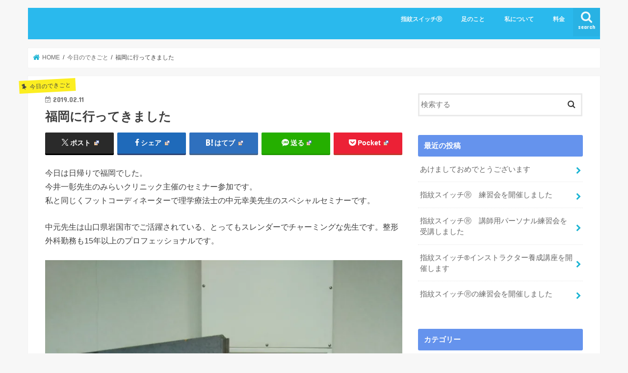

--- FILE ---
content_type: text/html; charset=UTF-8
request_url: https://miyocare.com/i-went-to-fukuoka/
body_size: 20591
content:
<!doctype html>
<html dir="ltr" lang="ja" prefix="og: https://ogp.me/ns#">

<head>
<meta charset="utf-8">
<meta http-equiv="X-UA-Compatible" content="IE=edge">

<meta name="HandheldFriendly" content="True">
<meta name="MobileOptimized" content="320">
<meta name="viewport" content="width=device-width, initial-scale=1"/>


<link rel="pingback" href="https://miyocare.com/xmlrpc.php">

<!--[if IE]>
<![endif]-->




		<!-- All in One SEO 4.9.3 - aioseo.com -->
		<title>福岡に行ってきました |</title>
	<meta name="robots" content="max-image-preview:large" />
	<meta name="author" content="みよ"/>
	<link rel="canonical" href="https://miyocare.com/i-went-to-fukuoka/" />
	<meta name="generator" content="All in One SEO (AIOSEO) 4.9.3" />
		<meta property="og:locale" content="ja_JP" />
		<meta property="og:site_name" content="なんとなく不調から卒業したい５０代女性のためのオールインワンBODYメンテナンス" />
		<meta property="og:type" content="article" />
		<meta property="og:title" content="福岡に行ってきました |" />
		<meta property="og:url" content="https://miyocare.com/i-went-to-fukuoka/" />
		<meta property="article:published_time" content="2019-02-11T14:11:32+00:00" />
		<meta property="article:modified_time" content="2019-02-11T16:20:50+00:00" />
		<meta name="twitter:card" content="summary" />
		<meta name="twitter:title" content="福岡に行ってきました |" />
		<script type="application/ld+json" class="aioseo-schema">
			{"@context":"https:\/\/schema.org","@graph":[{"@type":"Article","@id":"https:\/\/miyocare.com\/i-went-to-fukuoka\/#article","name":"\u798f\u5ca1\u306b\u884c\u3063\u3066\u304d\u307e\u3057\u305f |","headline":"\u798f\u5ca1\u306b\u884c\u3063\u3066\u304d\u307e\u3057\u305f","author":{"@id":"https:\/\/miyocare.com\/author\/miyomaru\/#author"},"publisher":{"@id":"https:\/\/miyocare.com\/#organization"},"image":{"@type":"ImageObject","url":"https:\/\/i0.wp.com\/miyocare.com\/wp-content\/uploads\/2019\/02\/img_20190211_1323436095968037501950461.jpg?fit=2250%2C3000&ssl=1","@id":"https:\/\/miyocare.com\/i-went-to-fukuoka\/#articleImage","width":2250,"height":3000},"datePublished":"2019-02-11T23:11:32+09:00","dateModified":"2019-02-12T01:20:50+09:00","inLanguage":"ja","mainEntityOfPage":{"@id":"https:\/\/miyocare.com\/i-went-to-fukuoka\/#webpage"},"isPartOf":{"@id":"https:\/\/miyocare.com\/i-went-to-fukuoka\/#webpage"},"articleSection":"\u4eca\u65e5\u306e\u3067\u304d\u3054\u3068, \u8db3\u306e\u3053\u3068"},{"@type":"BreadcrumbList","@id":"https:\/\/miyocare.com\/i-went-to-fukuoka\/#breadcrumblist","itemListElement":[{"@type":"ListItem","@id":"https:\/\/miyocare.com#listItem","position":1,"name":"\u30db\u30fc\u30e0","item":"https:\/\/miyocare.com","nextItem":{"@type":"ListItem","@id":"https:\/\/miyocare.com\/category\/%e8%b6%b3%e3%81%ae%e3%81%93%e3%81%a8\/#listItem","name":"\u8db3\u306e\u3053\u3068"}},{"@type":"ListItem","@id":"https:\/\/miyocare.com\/category\/%e8%b6%b3%e3%81%ae%e3%81%93%e3%81%a8\/#listItem","position":2,"name":"\u8db3\u306e\u3053\u3068","item":"https:\/\/miyocare.com\/category\/%e8%b6%b3%e3%81%ae%e3%81%93%e3%81%a8\/","nextItem":{"@type":"ListItem","@id":"https:\/\/miyocare.com\/i-went-to-fukuoka\/#listItem","name":"\u798f\u5ca1\u306b\u884c\u3063\u3066\u304d\u307e\u3057\u305f"},"previousItem":{"@type":"ListItem","@id":"https:\/\/miyocare.com#listItem","name":"\u30db\u30fc\u30e0"}},{"@type":"ListItem","@id":"https:\/\/miyocare.com\/i-went-to-fukuoka\/#listItem","position":3,"name":"\u798f\u5ca1\u306b\u884c\u3063\u3066\u304d\u307e\u3057\u305f","previousItem":{"@type":"ListItem","@id":"https:\/\/miyocare.com\/category\/%e8%b6%b3%e3%81%ae%e3%81%93%e3%81%a8\/#listItem","name":"\u8db3\u306e\u3053\u3068"}}]},{"@type":"Organization","@id":"https:\/\/miyocare.com\/#organization","url":"https:\/\/miyocare.com\/"},{"@type":"Person","@id":"https:\/\/miyocare.com\/author\/miyomaru\/#author","url":"https:\/\/miyocare.com\/author\/miyomaru\/","name":"\u307f\u3088","image":{"@type":"ImageObject","@id":"https:\/\/miyocare.com\/i-went-to-fukuoka\/#authorImage","url":"https:\/\/secure.gravatar.com\/avatar\/1e674addc13b6240235ff4296c40563c?s=96&d=mm&r=g","width":96,"height":96,"caption":"\u307f\u3088"}},{"@type":"WebPage","@id":"https:\/\/miyocare.com\/i-went-to-fukuoka\/#webpage","url":"https:\/\/miyocare.com\/i-went-to-fukuoka\/","name":"\u798f\u5ca1\u306b\u884c\u3063\u3066\u304d\u307e\u3057\u305f |","inLanguage":"ja","isPartOf":{"@id":"https:\/\/miyocare.com\/#website"},"breadcrumb":{"@id":"https:\/\/miyocare.com\/i-went-to-fukuoka\/#breadcrumblist"},"author":{"@id":"https:\/\/miyocare.com\/author\/miyomaru\/#author"},"creator":{"@id":"https:\/\/miyocare.com\/author\/miyomaru\/#author"},"datePublished":"2019-02-11T23:11:32+09:00","dateModified":"2019-02-12T01:20:50+09:00"},{"@type":"WebSite","@id":"https:\/\/miyocare.com\/#website","url":"https:\/\/miyocare.com\/","inLanguage":"ja","publisher":{"@id":"https:\/\/miyocare.com\/#organization"}}]}
		</script>
		<!-- All in One SEO -->

<link rel='dns-prefetch' href='//webfonts.xserver.jp' />
<link rel='dns-prefetch' href='//secure.gravatar.com' />
<link rel='dns-prefetch' href='//ajax.googleapis.com' />
<link rel='dns-prefetch' href='//stats.wp.com' />
<link rel='dns-prefetch' href='//fonts.googleapis.com' />
<link rel='dns-prefetch' href='//maxcdn.bootstrapcdn.com' />
<link rel='dns-prefetch' href='//v0.wordpress.com' />
<link rel='dns-prefetch' href='//i0.wp.com' />
<link rel="alternate" type="application/rss+xml" title=" &raquo; フィード" href="https://miyocare.com/feed/" />
<link rel="alternate" type="application/rss+xml" title=" &raquo; コメントフィード" href="https://miyocare.com/comments/feed/" />
<link rel="alternate" type="application/rss+xml" title=" &raquo; 福岡に行ってきました のコメントのフィード" href="https://miyocare.com/i-went-to-fukuoka/feed/" />
<link rel='stylesheet' id='jetpack_related-posts-css' href='https://miyocare.com/wp-content/plugins/jetpack/modules/related-posts/related-posts.css' type='text/css' media='all' />
<link rel='stylesheet' id='wp-block-library-css' href='https://miyocare.com/wp-includes/css/dist/block-library/style.min.css' type='text/css' media='all' />
<link rel='stylesheet' id='aioseo/css/src/vue/standalone/blocks/table-of-contents/global.scss-css' href='https://miyocare.com/wp-content/plugins/all-in-one-seo-pack/dist/Lite/assets/css/table-of-contents/global.e90f6d47.css' type='text/css' media='all' />
<link rel='stylesheet' id='mediaelement-css' href='https://miyocare.com/wp-includes/js/mediaelement/mediaelementplayer-legacy.min.css' type='text/css' media='all' />
<link rel='stylesheet' id='wp-mediaelement-css' href='https://miyocare.com/wp-includes/js/mediaelement/wp-mediaelement.min.css' type='text/css' media='all' />
<style id='jetpack-sharing-buttons-style-inline-css' type='text/css'>
.jetpack-sharing-buttons__services-list{display:flex;flex-direction:row;flex-wrap:wrap;gap:0;list-style-type:none;margin:5px;padding:0}.jetpack-sharing-buttons__services-list.has-small-icon-size{font-size:12px}.jetpack-sharing-buttons__services-list.has-normal-icon-size{font-size:16px}.jetpack-sharing-buttons__services-list.has-large-icon-size{font-size:24px}.jetpack-sharing-buttons__services-list.has-huge-icon-size{font-size:36px}@media print{.jetpack-sharing-buttons__services-list{display:none!important}}.editor-styles-wrapper .wp-block-jetpack-sharing-buttons{gap:0;padding-inline-start:0}ul.jetpack-sharing-buttons__services-list.has-background{padding:1.25em 2.375em}
</style>
<style id='classic-theme-styles-inline-css' type='text/css'>
/*! This file is auto-generated */
.wp-block-button__link{color:#fff;background-color:#32373c;border-radius:9999px;box-shadow:none;text-decoration:none;padding:calc(.667em + 2px) calc(1.333em + 2px);font-size:1.125em}.wp-block-file__button{background:#32373c;color:#fff;text-decoration:none}
</style>
<style id='global-styles-inline-css' type='text/css'>
body{--wp--preset--color--black: #000000;--wp--preset--color--cyan-bluish-gray: #abb8c3;--wp--preset--color--white: #ffffff;--wp--preset--color--pale-pink: #f78da7;--wp--preset--color--vivid-red: #cf2e2e;--wp--preset--color--luminous-vivid-orange: #ff6900;--wp--preset--color--luminous-vivid-amber: #fcb900;--wp--preset--color--light-green-cyan: #7bdcb5;--wp--preset--color--vivid-green-cyan: #00d084;--wp--preset--color--pale-cyan-blue: #8ed1fc;--wp--preset--color--vivid-cyan-blue: #0693e3;--wp--preset--color--vivid-purple: #9b51e0;--wp--preset--gradient--vivid-cyan-blue-to-vivid-purple: linear-gradient(135deg,rgba(6,147,227,1) 0%,rgb(155,81,224) 100%);--wp--preset--gradient--light-green-cyan-to-vivid-green-cyan: linear-gradient(135deg,rgb(122,220,180) 0%,rgb(0,208,130) 100%);--wp--preset--gradient--luminous-vivid-amber-to-luminous-vivid-orange: linear-gradient(135deg,rgba(252,185,0,1) 0%,rgba(255,105,0,1) 100%);--wp--preset--gradient--luminous-vivid-orange-to-vivid-red: linear-gradient(135deg,rgba(255,105,0,1) 0%,rgb(207,46,46) 100%);--wp--preset--gradient--very-light-gray-to-cyan-bluish-gray: linear-gradient(135deg,rgb(238,238,238) 0%,rgb(169,184,195) 100%);--wp--preset--gradient--cool-to-warm-spectrum: linear-gradient(135deg,rgb(74,234,220) 0%,rgb(151,120,209) 20%,rgb(207,42,186) 40%,rgb(238,44,130) 60%,rgb(251,105,98) 80%,rgb(254,248,76) 100%);--wp--preset--gradient--blush-light-purple: linear-gradient(135deg,rgb(255,206,236) 0%,rgb(152,150,240) 100%);--wp--preset--gradient--blush-bordeaux: linear-gradient(135deg,rgb(254,205,165) 0%,rgb(254,45,45) 50%,rgb(107,0,62) 100%);--wp--preset--gradient--luminous-dusk: linear-gradient(135deg,rgb(255,203,112) 0%,rgb(199,81,192) 50%,rgb(65,88,208) 100%);--wp--preset--gradient--pale-ocean: linear-gradient(135deg,rgb(255,245,203) 0%,rgb(182,227,212) 50%,rgb(51,167,181) 100%);--wp--preset--gradient--electric-grass: linear-gradient(135deg,rgb(202,248,128) 0%,rgb(113,206,126) 100%);--wp--preset--gradient--midnight: linear-gradient(135deg,rgb(2,3,129) 0%,rgb(40,116,252) 100%);--wp--preset--font-size--small: 13px;--wp--preset--font-size--medium: 20px;--wp--preset--font-size--large: 36px;--wp--preset--font-size--x-large: 42px;--wp--preset--spacing--20: 0.44rem;--wp--preset--spacing--30: 0.67rem;--wp--preset--spacing--40: 1rem;--wp--preset--spacing--50: 1.5rem;--wp--preset--spacing--60: 2.25rem;--wp--preset--spacing--70: 3.38rem;--wp--preset--spacing--80: 5.06rem;--wp--preset--shadow--natural: 6px 6px 9px rgba(0, 0, 0, 0.2);--wp--preset--shadow--deep: 12px 12px 50px rgba(0, 0, 0, 0.4);--wp--preset--shadow--sharp: 6px 6px 0px rgba(0, 0, 0, 0.2);--wp--preset--shadow--outlined: 6px 6px 0px -3px rgba(255, 255, 255, 1), 6px 6px rgba(0, 0, 0, 1);--wp--preset--shadow--crisp: 6px 6px 0px rgba(0, 0, 0, 1);}:where(.is-layout-flex){gap: 0.5em;}:where(.is-layout-grid){gap: 0.5em;}body .is-layout-flex{display: flex;}body .is-layout-flex{flex-wrap: wrap;align-items: center;}body .is-layout-flex > *{margin: 0;}body .is-layout-grid{display: grid;}body .is-layout-grid > *{margin: 0;}:where(.wp-block-columns.is-layout-flex){gap: 2em;}:where(.wp-block-columns.is-layout-grid){gap: 2em;}:where(.wp-block-post-template.is-layout-flex){gap: 1.25em;}:where(.wp-block-post-template.is-layout-grid){gap: 1.25em;}.has-black-color{color: var(--wp--preset--color--black) !important;}.has-cyan-bluish-gray-color{color: var(--wp--preset--color--cyan-bluish-gray) !important;}.has-white-color{color: var(--wp--preset--color--white) !important;}.has-pale-pink-color{color: var(--wp--preset--color--pale-pink) !important;}.has-vivid-red-color{color: var(--wp--preset--color--vivid-red) !important;}.has-luminous-vivid-orange-color{color: var(--wp--preset--color--luminous-vivid-orange) !important;}.has-luminous-vivid-amber-color{color: var(--wp--preset--color--luminous-vivid-amber) !important;}.has-light-green-cyan-color{color: var(--wp--preset--color--light-green-cyan) !important;}.has-vivid-green-cyan-color{color: var(--wp--preset--color--vivid-green-cyan) !important;}.has-pale-cyan-blue-color{color: var(--wp--preset--color--pale-cyan-blue) !important;}.has-vivid-cyan-blue-color{color: var(--wp--preset--color--vivid-cyan-blue) !important;}.has-vivid-purple-color{color: var(--wp--preset--color--vivid-purple) !important;}.has-black-background-color{background-color: var(--wp--preset--color--black) !important;}.has-cyan-bluish-gray-background-color{background-color: var(--wp--preset--color--cyan-bluish-gray) !important;}.has-white-background-color{background-color: var(--wp--preset--color--white) !important;}.has-pale-pink-background-color{background-color: var(--wp--preset--color--pale-pink) !important;}.has-vivid-red-background-color{background-color: var(--wp--preset--color--vivid-red) !important;}.has-luminous-vivid-orange-background-color{background-color: var(--wp--preset--color--luminous-vivid-orange) !important;}.has-luminous-vivid-amber-background-color{background-color: var(--wp--preset--color--luminous-vivid-amber) !important;}.has-light-green-cyan-background-color{background-color: var(--wp--preset--color--light-green-cyan) !important;}.has-vivid-green-cyan-background-color{background-color: var(--wp--preset--color--vivid-green-cyan) !important;}.has-pale-cyan-blue-background-color{background-color: var(--wp--preset--color--pale-cyan-blue) !important;}.has-vivid-cyan-blue-background-color{background-color: var(--wp--preset--color--vivid-cyan-blue) !important;}.has-vivid-purple-background-color{background-color: var(--wp--preset--color--vivid-purple) !important;}.has-black-border-color{border-color: var(--wp--preset--color--black) !important;}.has-cyan-bluish-gray-border-color{border-color: var(--wp--preset--color--cyan-bluish-gray) !important;}.has-white-border-color{border-color: var(--wp--preset--color--white) !important;}.has-pale-pink-border-color{border-color: var(--wp--preset--color--pale-pink) !important;}.has-vivid-red-border-color{border-color: var(--wp--preset--color--vivid-red) !important;}.has-luminous-vivid-orange-border-color{border-color: var(--wp--preset--color--luminous-vivid-orange) !important;}.has-luminous-vivid-amber-border-color{border-color: var(--wp--preset--color--luminous-vivid-amber) !important;}.has-light-green-cyan-border-color{border-color: var(--wp--preset--color--light-green-cyan) !important;}.has-vivid-green-cyan-border-color{border-color: var(--wp--preset--color--vivid-green-cyan) !important;}.has-pale-cyan-blue-border-color{border-color: var(--wp--preset--color--pale-cyan-blue) !important;}.has-vivid-cyan-blue-border-color{border-color: var(--wp--preset--color--vivid-cyan-blue) !important;}.has-vivid-purple-border-color{border-color: var(--wp--preset--color--vivid-purple) !important;}.has-vivid-cyan-blue-to-vivid-purple-gradient-background{background: var(--wp--preset--gradient--vivid-cyan-blue-to-vivid-purple) !important;}.has-light-green-cyan-to-vivid-green-cyan-gradient-background{background: var(--wp--preset--gradient--light-green-cyan-to-vivid-green-cyan) !important;}.has-luminous-vivid-amber-to-luminous-vivid-orange-gradient-background{background: var(--wp--preset--gradient--luminous-vivid-amber-to-luminous-vivid-orange) !important;}.has-luminous-vivid-orange-to-vivid-red-gradient-background{background: var(--wp--preset--gradient--luminous-vivid-orange-to-vivid-red) !important;}.has-very-light-gray-to-cyan-bluish-gray-gradient-background{background: var(--wp--preset--gradient--very-light-gray-to-cyan-bluish-gray) !important;}.has-cool-to-warm-spectrum-gradient-background{background: var(--wp--preset--gradient--cool-to-warm-spectrum) !important;}.has-blush-light-purple-gradient-background{background: var(--wp--preset--gradient--blush-light-purple) !important;}.has-blush-bordeaux-gradient-background{background: var(--wp--preset--gradient--blush-bordeaux) !important;}.has-luminous-dusk-gradient-background{background: var(--wp--preset--gradient--luminous-dusk) !important;}.has-pale-ocean-gradient-background{background: var(--wp--preset--gradient--pale-ocean) !important;}.has-electric-grass-gradient-background{background: var(--wp--preset--gradient--electric-grass) !important;}.has-midnight-gradient-background{background: var(--wp--preset--gradient--midnight) !important;}.has-small-font-size{font-size: var(--wp--preset--font-size--small) !important;}.has-medium-font-size{font-size: var(--wp--preset--font-size--medium) !important;}.has-large-font-size{font-size: var(--wp--preset--font-size--large) !important;}.has-x-large-font-size{font-size: var(--wp--preset--font-size--x-large) !important;}
.wp-block-navigation a:where(:not(.wp-element-button)){color: inherit;}
:where(.wp-block-post-template.is-layout-flex){gap: 1.25em;}:where(.wp-block-post-template.is-layout-grid){gap: 1.25em;}
:where(.wp-block-columns.is-layout-flex){gap: 2em;}:where(.wp-block-columns.is-layout-grid){gap: 2em;}
.wp-block-pullquote{font-size: 1.5em;line-height: 1.6;}
</style>
<link rel='stylesheet' id='contact-form-7-css' href='https://miyocare.com/wp-content/plugins/contact-form-7/includes/css/styles.css' type='text/css' media='all' />
<link rel='stylesheet' id='style-css' href='https://miyocare.com/wp-content/themes/jstork/style.css' type='text/css' media='all' />
<link rel='stylesheet' id='child-style-css' href='https://miyocare.com/wp-content/themes/jstork_custom/style.css' type='text/css' media='all' />
<link rel='stylesheet' id='slick-css' href='https://miyocare.com/wp-content/themes/jstork/library/css/slick.css' type='text/css' media='all' />
<link rel='stylesheet' id='shortcode-css' href='https://miyocare.com/wp-content/themes/jstork/library/css/shortcode.css' type='text/css' media='all' />
<link rel='stylesheet' id='gf_Concert-css' href='//fonts.googleapis.com/css?family=Concert+One' type='text/css' media='all' />
<link rel='stylesheet' id='gf_Lato-css' href='//fonts.googleapis.com/css?family=Lato' type='text/css' media='all' />
<link rel='stylesheet' id='fontawesome-css' href='//maxcdn.bootstrapcdn.com/font-awesome/4.7.0/css/font-awesome.min.css' type='text/css' media='all' />
<link rel='stylesheet' id='remodal-css' href='https://miyocare.com/wp-content/themes/jstork/library/css/remodal.css' type='text/css' media='all' />
<link rel='stylesheet' id='animate-css' href='https://miyocare.com/wp-content/themes/jstork/library/css/animate.min.css' type='text/css' media='all' />
<link rel='stylesheet' id='wpel-style-css' href='https://miyocare.com/wp-content/plugins/wp-external-links/public/css/wpel.css' type='text/css' media='all' />
<link rel='stylesheet' id='nep_native_emoji-css' href='https://miyocare.com/wp-content/plugins/native-emoji/css/native_emoji.css' type='text/css' media='all' />
<link rel='stylesheet' id='sharedaddy-css' href='https://miyocare.com/wp-content/plugins/jetpack/modules/sharedaddy/sharing.css' type='text/css' media='all' />
<link rel='stylesheet' id='social-logos-css' href='https://miyocare.com/wp-content/plugins/jetpack/_inc/social-logos/social-logos.min.css' type='text/css' media='all' />
<script type="text/javascript" id="jetpack_related-posts-js-extra">
/* <![CDATA[ */
var related_posts_js_options = {"post_heading":"h4"};
/* ]]> */
</script>
<script type="text/javascript" src="https://miyocare.com/wp-content/plugins/jetpack/_inc/build/related-posts/related-posts.min.js" id="jetpack_related-posts-js"></script>
<script type="text/javascript" src="//ajax.googleapis.com/ajax/libs/jquery/1.12.4/jquery.min.js" id="jquery-js"></script>
<script type="text/javascript" src="//webfonts.xserver.jp/js/xserverv3.js?fadein=0" id="typesquare_std-js"></script>
<link rel="https://api.w.org/" href="https://miyocare.com/wp-json/" /><link rel="alternate" type="application/json" href="https://miyocare.com/wp-json/wp/v2/posts/781" /><link rel="EditURI" type="application/rsd+xml" title="RSD" href="https://miyocare.com/xmlrpc.php?rsd" />

<link rel='shortlink' href='https://wp.me/pabHTj-cB' />
<link rel="alternate" type="application/json+oembed" href="https://miyocare.com/wp-json/oembed/1.0/embed?url=https%3A%2F%2Fmiyocare.com%2Fi-went-to-fukuoka%2F" />
<link rel="alternate" type="text/xml+oembed" href="https://miyocare.com/wp-json/oembed/1.0/embed?url=https%3A%2F%2Fmiyocare.com%2Fi-went-to-fukuoka%2F&#038;format=xml" />
	<style>img#wpstats{display:none}</style>
		<style type="text/css">
body{color: #3E3E3E;}
a, #breadcrumb li.bc_homelink a::before, .authorbox .author_sns li a::before{color: #1BB4D3;}
a:hover{color: #E69B9B;}
.article-footer .post-categories li a,.article-footer .tags a,.accordionBtn{  background: #1BB4D3;  border-color: #1BB4D3;}
.article-footer .tags a{color:#1BB4D3; background: none;}
.article-footer .post-categories li a:hover,.article-footer .tags a:hover,.accordionBtn.active{ background:#E69B9B;  border-color:#E69B9B;}
input[type="text"],input[type="password"],input[type="datetime"],input[type="datetime-local"],input[type="date"],input[type="month"],input[type="time"],input[type="week"],input[type="number"],input[type="email"],input[type="url"],input[type="search"],input[type="tel"],input[type="color"],select,textarea,.field { background-color: #ffffff;}
.header{color: #ffffff;}
.bgfull .header,.header.bg,.header #inner-header,.menu-sp{background: #2ab9ed;}
#logo a{color: #ffffff;}
#g_nav .nav li a,.nav_btn,.menu-sp a,.menu-sp a,.menu-sp > ul:after{color: #edf9fc;}
#logo a:hover,#g_nav .nav li a:hover,.nav_btn:hover{color:#eeeeee;}
@media only screen and (min-width: 768px) {
.nav > li > a:after{background: #eeeeee;}
.nav ul {background: #666666;}
#g_nav .nav li ul.sub-menu li a{color: #f7f7f7;}
}
@media only screen and (max-width: 1165px) {
.site_description{background: #2ab9ed; color: #ffffff;}
}
#inner-content, #breadcrumb, .entry-content blockquote:before, .entry-content blockquote:after{background: #ffffff}
.top-post-list .post-list:before{background: #1BB4D3;}
.widget li a:after{color: #1BB4D3;}
.entry-content h2,.widgettitle,.accordion::before{background: #6593ed; color: #ffffff;}
.entry-content h3{border-color: #6593ed;}
.h_boader .entry-content h2{border-color: #6593ed; color: #3E3E3E;}
.h_balloon .entry-content h2:after{border-top-color: #6593ed;}
.entry-content ul li:before{ background: #6593ed;}
.entry-content ol li:before{ background: #6593ed;}
.post-list-card .post-list .eyecatch .cat-name,.top-post-list .post-list .eyecatch .cat-name,.byline .cat-name,.single .authorbox .author-newpost li .cat-name,.related-box li .cat-name,.carouselwrap .cat-name,.eyecatch .cat-name{background: #fcee21; color:  #444444;}
ul.wpp-list li a:before{background: #6593ed; color: #ffffff;}
.readmore a{border:1px solid #1BB4D3;color:#1BB4D3;}
.readmore a:hover{background:#1BB4D3;color:#fff;}
.btn-wrap a{background: #1BB4D3;border: 1px solid #1BB4D3;}
.btn-wrap a:hover{background: #E69B9B;border-color: #E69B9B;}
.btn-wrap.simple a{border:1px solid #1BB4D3;color:#1BB4D3;}
.btn-wrap.simple a:hover{background:#1BB4D3;}
.blue-btn, .comment-reply-link, #submit { background-color: #1BB4D3; }
.blue-btn:hover, .comment-reply-link:hover, #submit:hover, .blue-btn:focus, .comment-reply-link:focus, #submit:focus {background-color: #E69B9B; }
#sidebar1{color: #444444;}
.widget:not(.widget_text) a{color:#666666;}
.widget:not(.widget_text) a:hover{color:#999999;}
.bgfull #footer-top,#footer-top .inner,.cta-inner{background-color: #666666; color: #CACACA;}
.footer a,#footer-top a{color: #f7f7f7;}
#footer-top .widgettitle{color: #CACACA;}
.bgfull .footer,.footer.bg,.footer .inner {background-color: #666666;color: #CACACA;}
.footer-links li a:before{ color: #2ab9ed;}
.pagination a, .pagination span,.page-links a{border-color: #1BB4D3; color: #1BB4D3;}
.pagination .current,.pagination .current:hover,.page-links ul > li > span{background-color: #1BB4D3; border-color: #1BB4D3;}
.pagination a:hover, .pagination a:focus,.page-links a:hover, .page-links a:focus{background-color: #1BB4D3; color: #fff;}
</style>
</head>

<body class="post-template-default single single-post postid-781 single-format-standard bgnormal pannavi_on h_default sidebarright undo_off">
	<div id="container">

<header class="header animated fadeIn " role="banner">
<div id="inner-header" class="wrap cf">
<div id="logo" class="gf ">
<p class="h1 text"><a href="https://miyocare.com" data-wpel-link="internal"></a></p>
</div>

<a href="#searchbox" data-remodal-target="searchbox" class="nav_btn search_btn"><span class="text gf">search</span></a>

<nav id="g_nav" role="navigation">
<ul id="menu-main" class="nav top-nav cf"><li id="menu-item-2233" class="menu-item menu-item-type-post_type menu-item-object-page menu-item-2233"><a href="https://miyocare.com/simon/" data-wpel-link="internal">指紋スイッチⓇ</a></li>
<li id="menu-item-1517" class="menu-item menu-item-type-taxonomy menu-item-object-category current-post-ancestor current-menu-parent current-post-parent menu-item-1517"><a href="https://miyocare.com/category/%e8%b6%b3%e3%81%ae%e3%81%93%e3%81%a8/" data-wpel-link="internal">足のこと</a></li>
<li id="menu-item-2060" class="menu-item menu-item-type-post_type menu-item-object-page menu-item-2060"><a href="https://miyocare.com/profile/" data-wpel-link="internal">私について</a></li>
<li id="menu-item-2152" class="menu-item menu-item-type-post_type menu-item-object-page menu-item-2152"><a href="https://miyocare.com/price/" data-wpel-link="internal">料金</a></li>
</ul></nav>

<a href="#spnavi" data-remodal-target="spnavi" class="nav_btn"><span class="text gf">menu</span></a>



</div>
</header>


<div class="remodal" data-remodal-id="spnavi" data-remodal-options="hashTracking:false">
<button data-remodal-action="close" class="remodal-close"><span class="text gf">CLOSE</span></button>
<ul id="menu-main-1" class="sp_g_nav nav top-nav cf"><li class="menu-item menu-item-type-post_type menu-item-object-page menu-item-2233"><a href="https://miyocare.com/simon/" data-wpel-link="internal">指紋スイッチⓇ</a></li>
<li class="menu-item menu-item-type-taxonomy menu-item-object-category current-post-ancestor current-menu-parent current-post-parent menu-item-1517"><a href="https://miyocare.com/category/%e8%b6%b3%e3%81%ae%e3%81%93%e3%81%a8/" data-wpel-link="internal">足のこと</a></li>
<li class="menu-item menu-item-type-post_type menu-item-object-page menu-item-2060"><a href="https://miyocare.com/profile/" data-wpel-link="internal">私について</a></li>
<li class="menu-item menu-item-type-post_type menu-item-object-page menu-item-2152"><a href="https://miyocare.com/price/" data-wpel-link="internal">料金</a></li>
</ul><button data-remodal-action="close" class="remodal-close"><span class="text gf">CLOSE</span></button>
</div>




<div class="remodal searchbox" data-remodal-id="searchbox" data-remodal-options="hashTracking:false">
<div class="search cf"><dl><dt>キーワードで記事を検索</dt><dd><form role="search" method="get" id="searchform" class="searchform cf" action="https://miyocare.com/" >
		<input type="search" placeholder="検索する" value="" name="s" id="s" />
		<button type="submit" id="searchsubmit" ><i class="fa fa-search"></i></button>
		</form></dd></dl></div>
<button data-remodal-action="close" class="remodal-close"><span class="text gf">CLOSE</span></button>
</div>






<div id="breadcrumb" class="breadcrumb inner wrap cf"><ul itemscope itemtype="http://schema.org/BreadcrumbList"><li itemprop="itemListElement" itemscope itemtype="http://schema.org/ListItem" class="bc_homelink"><a itemprop="item" href="https://miyocare.com/" data-wpel-link="internal"><span itemprop="name"> HOME</span></a><meta itemprop="position" content="1" /></li><li itemprop="itemListElement" itemscope itemtype="http://schema.org/ListItem"><a itemprop="item" href="https://miyocare.com/category/%e4%bb%8a%e6%97%a5%e3%81%ae%e3%81%a7%e3%81%8d%e3%81%94%e3%81%a8/" data-wpel-link="internal"><span itemprop="name">今日のできごと</span></a><meta itemprop="position" content="2" /></li><li itemprop="itemListElement" itemscope itemtype="http://schema.org/ListItem" class="bc_posttitle"><span itemprop="name">福岡に行ってきました</span><meta itemprop="position" content="3" /></li></ul></div>
<div id="content">
<div id="inner-content" class="wrap cf">

<main id="main" class="m-all t-all d-5of7 cf" role="main">
<article id="post-781" class="post-781 post type-post status-publish format-standard hentry category-9 category-3 article cf" role="article">
<header class="article-header entry-header">
<p class="byline entry-meta vcard cf">
<span class="cat-name cat-id-9">今日のできごと</span><time class="date gf entry-date updated">2019.02.11</time>
<time class="date gf entry-date undo updated" datetime="2019-02-12">2019.02.12</time>
<span class="writer name author"><span class="fn">みよ</span></span>
</p>

<h1 class="entry-title single-title" itemprop="headline" rel="bookmark">福岡に行ってきました</h1>

<div class="share short">
<div class="sns">
<ul class="cf">

<li class="twitter"> 
<a target="blank" href="//twitter.com/intent/tweet?url=https%3A%2F%2Fmiyocare.com%2Fi-went-to-fukuoka%2F&amp;text=%E7%A6%8F%E5%B2%A1%E3%81%AB%E8%A1%8C%E3%81%A3%E3%81%A6%E3%81%8D%E3%81%BE%E3%81%97%E3%81%9F&amp;tw_p=tweetbutton" onclick="window.open(this.href, &#039;tweetwindow&#039;, &#039;width=550, height=450,personalbar=0,toolbar=0,scrollbars=1,resizable=1&#039;); return false;" data-wpel-link="external" rel="external noopener noreferrer" class="wpel-icon-right"><span class="text">ポスト</span><span class="count"></span><span class="wpel-icon wpel-image wpel-icon-1"></span></a>
</li>

<li class="facebook">
<a href="//www.facebook.com/sharer.php?src=bm&amp;u=https%3A%2F%2Fmiyocare.com%2Fi-went-to-fukuoka%2F&amp;t=%E7%A6%8F%E5%B2%A1%E3%81%AB%E8%A1%8C%E3%81%A3%E3%81%A6%E3%81%8D%E3%81%BE%E3%81%97%E3%81%9F" onclick="javascript:window.open(this.href, &#039;&#039;, &#039;menubar=no,toolbar=no,resizable=yes,scrollbars=yes,height=300,width=600&#039;);return false;" data-wpel-link="external" target="_blank" rel="external noopener noreferrer" class="wpel-icon-right"><i class="fa fa-facebook"></i><span class="text">シェア</span><span class="count"></span><span class="wpel-icon wpel-image wpel-icon-1"></span></a>
</li>

<li class="hatebu">       
<a href="//b.hatena.ne.jp/add?mode=confirm&amp;url=https://miyocare.com/i-went-to-fukuoka/&amp;title=%E7%A6%8F%E5%B2%A1%E3%81%AB%E8%A1%8C%E3%81%A3%E3%81%A6%E3%81%8D%E3%81%BE%E3%81%97%E3%81%9F" onclick="window.open(this.href, &#039;HBwindow&#039;, &#039;width=600, height=400, menubar=no, toolbar=no, scrollbars=yes&#039;); return false;" target="_blank" data-wpel-link="external" rel="external noopener noreferrer" class="wpel-icon-right"><span class="text">はてブ</span><span class="count"></span><span class="wpel-icon wpel-image wpel-icon-1"></span></a>
</li>

<li class="line">
<a href="//line.me/R/msg/text/?%E7%A6%8F%E5%B2%A1%E3%81%AB%E8%A1%8C%E3%81%A3%E3%81%A6%E3%81%8D%E3%81%BE%E3%81%97%E3%81%9F%0Ahttps%3A%2F%2Fmiyocare.com%2Fi-went-to-fukuoka%2F" target="_blank" data-wpel-link="external" rel="external noopener noreferrer" class="wpel-icon-right"><span class="text">送る</span><span class="wpel-icon wpel-image wpel-icon-1"></span></a>
</li>

<li class="pocket">
<a href="//getpocket.com/edit?url=https://miyocare.com/i-went-to-fukuoka/&amp;title=福岡に行ってきました" onclick="window.open(this.href, &#039;FBwindow&#039;, &#039;width=550, height=350, menubar=no, toolbar=no, scrollbars=yes&#039;); return false;" data-wpel-link="external" target="_blank" rel="external noopener noreferrer" class="wpel-icon-right"><i class="fa fa-get-pocket"></i><span class="text">Pocket</span><span class="count"></span><span class="wpel-icon wpel-image wpel-icon-1"></span></a></li>

</ul>
</div> 
</div></header>



<section class="entry-content cf">


<p>今日は日帰りで福岡でした。<br />
今井一彰先生のみらいクリニック主催のセミナー参加です。<br />
私と同じくフットコーディネーターで理学療法士の中元幸美先生のスペシャルセミナーです。</p>
<p>中元先生は山口県岩国市でご活躍されている、とってもスレンダーでチャーミングな先生です。整形外科勤務も15年以上のプロフェッショナルです。</p>
<img data-recalc-dims="1" fetchpriority="high" decoding="async" data-attachment-id="778" data-permalink="https://miyocare.com/img_20190211_1323436095968037501950461/" data-orig-file="https://i0.wp.com/miyocare.com/wp-content/uploads/2019/02/img_20190211_1323436095968037501950461.jpg?fit=2250%2C3000&amp;ssl=1" data-orig-size="2250,3000" data-comments-opened="1" data-image-meta="{&quot;aperture&quot;:&quot;0&quot;,&quot;credit&quot;:&quot;&quot;,&quot;camera&quot;:&quot;&quot;,&quot;caption&quot;:&quot;&quot;,&quot;created_timestamp&quot;:&quot;0&quot;,&quot;copyright&quot;:&quot;&quot;,&quot;focal_length&quot;:&quot;0&quot;,&quot;iso&quot;:&quot;0&quot;,&quot;shutter_speed&quot;:&quot;0&quot;,&quot;title&quot;:&quot;&quot;,&quot;orientation&quot;:&quot;0&quot;}" data-image-title="img_20190211_1323436095968037501950461.jpg" data-image-description="" data-image-caption="" data-medium-file="https://i0.wp.com/miyocare.com/wp-content/uploads/2019/02/img_20190211_1323436095968037501950461.jpg?fit=225%2C300&amp;ssl=1" data-large-file="https://i0.wp.com/miyocare.com/wp-content/uploads/2019/02/img_20190211_1323436095968037501950461.jpg?fit=728%2C971&amp;ssl=1" tabindex="0" role="button" class="wp-image-778 alignnone size-full" src="https://i0.wp.com/miyocare.com/wp-content/uploads/2019/02/img_20190211_1323436095968037501950461.jpg?resize=728%2C971&#038;ssl=1" width="728" height="971" srcset="https://i0.wp.com/miyocare.com/wp-content/uploads/2019/02/img_20190211_1323436095968037501950461.jpg?w=2250&amp;ssl=1 2250w, https://i0.wp.com/miyocare.com/wp-content/uploads/2019/02/img_20190211_1323436095968037501950461.jpg?resize=225%2C300&amp;ssl=1 225w, https://i0.wp.com/miyocare.com/wp-content/uploads/2019/02/img_20190211_1323436095968037501950461.jpg?resize=768%2C1024&amp;ssl=1 768w, https://i0.wp.com/miyocare.com/wp-content/uploads/2019/02/img_20190211_1323436095968037501950461.jpg?resize=1200%2C1600&amp;ssl=1 1200w, https://i0.wp.com/miyocare.com/wp-content/uploads/2019/02/img_20190211_1323436095968037501950461.jpg?w=1456&amp;ssl=1 1456w, https://i0.wp.com/miyocare.com/wp-content/uploads/2019/02/img_20190211_1323436095968037501950461.jpg?w=2184&amp;ssl=1 2184w" sizes="(max-width: 728px) 100vw, 728px" />
<p>高校時代バスケ部に所属され、ある日、立てなくなるほどの腰痛に。 脊椎分離症という背骨の骨折と、そこからの側弯症と診断されたそうですが、病院の先生、理学療法士の先生のおかげでお元気になられ、理学療法士を志したそうです。</p>
<p>しかし、患者様をみていても、直後は痛みが楽になり動きがよくなっても、長続きしない。そして、中元先生の腰痛も再発。</p>
<p>ひどい外反母趾の痛みで、あう靴がなかったことがきっかけで体の土台である足を見直し、痛み歪みのない元気な体づくりには、体の土台である　足　が重要だと気づかれたそうです。</p>
<p>私も足の勉強はしてきていますが、実践の数は中元先生にはかないません。 アプローチの仕方、見極め方はとても勉強になりました。</p>
<p>今回は今井先生も受講生でした。 もっとも、昨日の懇親会（私は不参加）で飲み過ぎて二日酔いだったそうですが…。</p>
<img data-recalc-dims="1" decoding="async" data-attachment-id="779" data-permalink="https://miyocare.com/img_20190211_1320406832372159894035850/" data-orig-file="https://i0.wp.com/miyocare.com/wp-content/uploads/2019/02/img_20190211_1320406832372159894035850.jpg?fit=2250%2C3000&amp;ssl=1" data-orig-size="2250,3000" data-comments-opened="1" data-image-meta="{&quot;aperture&quot;:&quot;0&quot;,&quot;credit&quot;:&quot;&quot;,&quot;camera&quot;:&quot;&quot;,&quot;caption&quot;:&quot;&quot;,&quot;created_timestamp&quot;:&quot;0&quot;,&quot;copyright&quot;:&quot;&quot;,&quot;focal_length&quot;:&quot;0&quot;,&quot;iso&quot;:&quot;0&quot;,&quot;shutter_speed&quot;:&quot;0&quot;,&quot;title&quot;:&quot;&quot;,&quot;orientation&quot;:&quot;0&quot;}" data-image-title="img_20190211_1320406832372159894035850.jpg" data-image-description="" data-image-caption="" data-medium-file="https://i0.wp.com/miyocare.com/wp-content/uploads/2019/02/img_20190211_1320406832372159894035850.jpg?fit=225%2C300&amp;ssl=1" data-large-file="https://i0.wp.com/miyocare.com/wp-content/uploads/2019/02/img_20190211_1320406832372159894035850.jpg?fit=728%2C971&amp;ssl=1" tabindex="0" role="button" class="wp-image-779 alignnone size-full" src="https://i0.wp.com/miyocare.com/wp-content/uploads/2019/02/img_20190211_1320406832372159894035850.jpg?resize=728%2C971&#038;ssl=1" width="728" height="971" srcset="https://i0.wp.com/miyocare.com/wp-content/uploads/2019/02/img_20190211_1320406832372159894035850.jpg?w=2250&amp;ssl=1 2250w, https://i0.wp.com/miyocare.com/wp-content/uploads/2019/02/img_20190211_1320406832372159894035850.jpg?resize=225%2C300&amp;ssl=1 225w, https://i0.wp.com/miyocare.com/wp-content/uploads/2019/02/img_20190211_1320406832372159894035850.jpg?resize=768%2C1024&amp;ssl=1 768w, https://i0.wp.com/miyocare.com/wp-content/uploads/2019/02/img_20190211_1320406832372159894035850.jpg?resize=1200%2C1600&amp;ssl=1 1200w, https://i0.wp.com/miyocare.com/wp-content/uploads/2019/02/img_20190211_1320406832372159894035850.jpg?w=1456&amp;ssl=1 1456w, https://i0.wp.com/miyocare.com/wp-content/uploads/2019/02/img_20190211_1320406832372159894035850.jpg?w=2184&amp;ssl=1 2184w" sizes="(max-width: 728px) 100vw, 728px" />
<p>さっそく、明日からのカウンセリングに活かしていきます！</p>
<p>終了後は足仲間のみちよさんとランチ後に、父の終焉の地である小倉に移動し、病院のあった場所を訪ねました。</p>
<img data-recalc-dims="1" decoding="async" data-attachment-id="780" data-permalink="https://miyocare.com/img_20190211_1634287086057986449118727/" data-orig-file="https://i0.wp.com/miyocare.com/wp-content/uploads/2019/02/img_20190211_1634287086057986449118727.jpg?fit=2250%2C3000&amp;ssl=1" data-orig-size="2250,3000" data-comments-opened="1" data-image-meta="{&quot;aperture&quot;:&quot;0&quot;,&quot;credit&quot;:&quot;&quot;,&quot;camera&quot;:&quot;&quot;,&quot;caption&quot;:&quot;&quot;,&quot;created_timestamp&quot;:&quot;0&quot;,&quot;copyright&quot;:&quot;&quot;,&quot;focal_length&quot;:&quot;0&quot;,&quot;iso&quot;:&quot;0&quot;,&quot;shutter_speed&quot;:&quot;0&quot;,&quot;title&quot;:&quot;&quot;,&quot;orientation&quot;:&quot;0&quot;}" data-image-title="img_20190211_1634287086057986449118727.jpg" data-image-description="" data-image-caption="" data-medium-file="https://i0.wp.com/miyocare.com/wp-content/uploads/2019/02/img_20190211_1634287086057986449118727.jpg?fit=225%2C300&amp;ssl=1" data-large-file="https://i0.wp.com/miyocare.com/wp-content/uploads/2019/02/img_20190211_1634287086057986449118727.jpg?fit=728%2C971&amp;ssl=1" tabindex="0" role="button" class="wp-image-780 alignnone size-full" src="https://i0.wp.com/miyocare.com/wp-content/uploads/2019/02/img_20190211_1634287086057986449118727.jpg?resize=728%2C971&#038;ssl=1" width="728" height="971" srcset="https://i0.wp.com/miyocare.com/wp-content/uploads/2019/02/img_20190211_1634287086057986449118727.jpg?w=2250&amp;ssl=1 2250w, https://i0.wp.com/miyocare.com/wp-content/uploads/2019/02/img_20190211_1634287086057986449118727.jpg?resize=225%2C300&amp;ssl=1 225w, https://i0.wp.com/miyocare.com/wp-content/uploads/2019/02/img_20190211_1634287086057986449118727.jpg?resize=768%2C1024&amp;ssl=1 768w, https://i0.wp.com/miyocare.com/wp-content/uploads/2019/02/img_20190211_1634287086057986449118727.jpg?resize=1200%2C1600&amp;ssl=1 1200w, https://i0.wp.com/miyocare.com/wp-content/uploads/2019/02/img_20190211_1634287086057986449118727.jpg?w=1456&amp;ssl=1 1456w, https://i0.wp.com/miyocare.com/wp-content/uploads/2019/02/img_20190211_1634287086057986449118727.jpg?w=2184&amp;ssl=1 2184w" sizes="(max-width: 728px) 100vw, 728px" />
<p>大型ショッピング施設になっていました。<br />
父の魂はそこにはなかったけれど、私は心の整理をし、北九州空港から東京に戻ってきました。</p>
<p>これからの勉強、実践にますます身が入る福岡行きでした(^^)/</p>
<p>足指相談等のお問い合わせはこちらから☆</p>

<div class="wpcf7 no-js" id="wpcf7-f589-p781-o1" lang="ja" dir="ltr">
<div class="screen-reader-response"><p role="status" aria-live="polite" aria-atomic="true"></p> <ul></ul></div>
<form action="/i-went-to-fukuoka/#wpcf7-f589-p781-o1" method="post" class="wpcf7-form init" aria-label="コンタクトフォーム" novalidate="novalidate" data-status="init">
<div style="display: none;">
<input type="hidden" name="_wpcf7" value="589" />
<input type="hidden" name="_wpcf7_version" value="5.7.3" />
<input type="hidden" name="_wpcf7_locale" value="ja" />
<input type="hidden" name="_wpcf7_unit_tag" value="wpcf7-f589-p781-o1" />
<input type="hidden" name="_wpcf7_container_post" value="781" />
<input type="hidden" name="_wpcf7_posted_data_hash" value="" />
</div>
<p><label> お名前 (必須)<br />
<span class="wpcf7-form-control-wrap" data-name="your-name"><input size="40" class="wpcf7-form-control wpcf7-text wpcf7-validates-as-required" aria-required="true" aria-invalid="false" value="" type="text" name="your-name" /></span> </label>
</p>
<p><label> メールアドレス (必須)<br />
<span class="wpcf7-form-control-wrap" data-name="your-email"><input size="40" class="wpcf7-form-control wpcf7-text wpcf7-email wpcf7-validates-as-required wpcf7-validates-as-email" aria-required="true" aria-invalid="false" value="" type="email" name="your-email" /></span> </label>
</p>
<p><label> 題名<br />
<span class="wpcf7-form-control-wrap" data-name="your-subject"><input size="40" class="wpcf7-form-control wpcf7-text" aria-invalid="false" value="" type="text" name="your-subject" /></span> </label>
</p>
<p><label> メッセージ本文<br />
<span class="wpcf7-form-control-wrap" data-name="your-message"><textarea cols="40" rows="10" class="wpcf7-form-control wpcf7-textarea" aria-invalid="false" name="your-message"></textarea></span> </label>
</p>
<p><input class="wpcf7-form-control has-spinner wpcf7-submit" type="submit" value="送信" />
</p><p style="display: none !important;" class="akismet-fields-container" data-prefix="_wpcf7_ak_"><label>&#916;<textarea name="_wpcf7_ak_hp_textarea" cols="45" rows="8" maxlength="100"></textarea></label><input type="hidden" id="ak_js_1" name="_wpcf7_ak_js" value="112"/><script>document.getElementById( "ak_js_1" ).setAttribute( "value", ( new Date() ).getTime() );</script></p><div class="wpcf7-response-output" aria-hidden="true"></div>
</form>
</div>

<div class="sharedaddy sd-sharing-enabled"><div class="robots-nocontent sd-block sd-social sd-social-icon sd-sharing"><h3 class="sd-title">共有:</h3><div class="sd-content"><ul><li class="share-twitter"><a rel="nofollow noopener noreferrer" data-shared="sharing-twitter-781" class="share-twitter sd-button share-icon no-text" href="https://miyocare.com/i-went-to-fukuoka/?share=twitter" target="_blank" title="クリックして Twitter で共有" data-wpel-link="internal"><span></span><span class="sharing-screen-reader-text">クリックして Twitter で共有 (新しいウィンドウで開きます)</span></a></li><li class="share-facebook"><a rel="nofollow noopener noreferrer" data-shared="sharing-facebook-781" class="share-facebook sd-button share-icon no-text" href="https://miyocare.com/i-went-to-fukuoka/?share=facebook" target="_blank" title="Facebook で共有するにはクリックしてください" data-wpel-link="internal"><span></span><span class="sharing-screen-reader-text">Facebook で共有するにはクリックしてください (新しいウィンドウで開きます)</span></a></li><li class="share-end"></li></ul></div></div></div>
<div id='jp-relatedposts' class='jp-relatedposts' >
	<h3 class="jp-relatedposts-headline"><em>関連</em></h3>
</div>

</section>


<footer class="article-footer">
<ul class="post-categories">
	<li><a href="https://miyocare.com/category/%e4%bb%8a%e6%97%a5%e3%81%ae%e3%81%a7%e3%81%8d%e3%81%94%e3%81%a8/" rel="category tag" data-wpel-link="internal">今日のできごと</a></li>
	<li><a href="https://miyocare.com/category/%e8%b6%b3%e3%81%ae%e3%81%93%e3%81%a8/" rel="category tag" data-wpel-link="internal">足のこと</a></li></ul></footer>




<div class="sharewrap wow animated fadeIn" data-wow-delay="0.5s">

<div class="share">
<div class="sns">
<ul class="cf">

<li class="twitter"> 
<a target="blank" href="//twitter.com/intent/tweet?url=https%3A%2F%2Fmiyocare.com%2Fi-went-to-fukuoka%2F&amp;text=%E7%A6%8F%E5%B2%A1%E3%81%AB%E8%A1%8C%E3%81%A3%E3%81%A6%E3%81%8D%E3%81%BE%E3%81%97%E3%81%9F&amp;tw_p=tweetbutton" onclick="window.open(this.href, &#039;tweetwindow&#039;, &#039;width=550, height=450,personalbar=0,toolbar=0,scrollbars=1,resizable=1&#039;); return false;" data-wpel-link="external" rel="external noopener noreferrer" class="wpel-icon-right"><span class="text">ポスト</span><span class="count"></span><span class="wpel-icon wpel-image wpel-icon-1"></span></a>
</li>

<li class="facebook">
<a href="//www.facebook.com/sharer.php?src=bm&amp;u=https%3A%2F%2Fmiyocare.com%2Fi-went-to-fukuoka%2F&amp;t=%E7%A6%8F%E5%B2%A1%E3%81%AB%E8%A1%8C%E3%81%A3%E3%81%A6%E3%81%8D%E3%81%BE%E3%81%97%E3%81%9F" onclick="javascript:window.open(this.href, &#039;&#039;, &#039;menubar=no,toolbar=no,resizable=yes,scrollbars=yes,height=300,width=600&#039;);return false;" data-wpel-link="external" target="_blank" rel="external noopener noreferrer" class="wpel-icon-right"><i class="fa fa-facebook"></i><span class="text">シェア</span><span class="count"></span><span class="wpel-icon wpel-image wpel-icon-1"></span></a>
</li>

<li class="hatebu">       
<a href="//b.hatena.ne.jp/add?mode=confirm&amp;url=https://miyocare.com/i-went-to-fukuoka/&amp;title=%E7%A6%8F%E5%B2%A1%E3%81%AB%E8%A1%8C%E3%81%A3%E3%81%A6%E3%81%8D%E3%81%BE%E3%81%97%E3%81%9F" onclick="window.open(this.href, &#039;HBwindow&#039;, &#039;width=600, height=400, menubar=no, toolbar=no, scrollbars=yes&#039;); return false;" target="_blank" data-wpel-link="external" rel="external noopener noreferrer" class="wpel-icon-right"><span class="text">はてブ</span><span class="count"></span><span class="wpel-icon wpel-image wpel-icon-1"></span></a>
</li>

<li class="line">
<a href="//line.me/R/msg/text/?%E7%A6%8F%E5%B2%A1%E3%81%AB%E8%A1%8C%E3%81%A3%E3%81%A6%E3%81%8D%E3%81%BE%E3%81%97%E3%81%9F%0Ahttps%3A%2F%2Fmiyocare.com%2Fi-went-to-fukuoka%2F" target="_blank" data-wpel-link="external" rel="external noopener noreferrer" class="wpel-icon-right"><span class="text">送る</span><span class="wpel-icon wpel-image wpel-icon-1"></span></a>
</li>

<li class="pocket">
<a href="//getpocket.com/edit?url=https://miyocare.com/i-went-to-fukuoka/&amp;title=福岡に行ってきました" onclick="window.open(this.href, &#039;FBwindow&#039;, &#039;width=550, height=350, menubar=no, toolbar=no, scrollbars=yes&#039;); return false;" data-wpel-link="external" target="_blank" rel="external noopener noreferrer" class="wpel-icon-right"><i class="fa fa-get-pocket"></i><span class="text">Pocket</span><span class="count"></span><span class="wpel-icon wpel-image wpel-icon-1"></span></a></li>

<li class="feedly">
<a href="https://feedly.com/i/subscription/feed/https://miyocare.com/feed/" target="blank" data-wpel-link="external" rel="external noopener noreferrer" class="wpel-icon-right"><i class="fa fa-rss"></i><span class="text">feedly</span><span class="count"></span><span class="wpel-icon wpel-image wpel-icon-1"></span></a></li>    
</ul>
</div>
</div></div>




	<div id="respond" class="comment-respond">
		<h3 id="reply-title" class="comment-reply-title">コメントを残す <small><a rel="nofollow" id="cancel-comment-reply-link" href="/i-went-to-fukuoka/#respond" style="display:none;" data-wpel-link="internal">コメントをキャンセル</a></small></h3><form action="https://miyocare.com/wp-comments-post.php" method="post" id="commentform" class="comment-form" novalidate><p class="comment-notes"><span id="email-notes">メールアドレスが公開されることはありません。</span> <span class="required-field-message"><span class="required">※</span> が付いている欄は必須項目です</span></p><p class="comment-form-comment"><label for="comment">コメント <span class="required">※</span></label> 
<div id="nep_container">
	<a id="nep_call_panel" class="nep_light nep_right_bottom" data-emoji-panel="{'theme':'light', 'showOnMobile':false, 'close':false, 'position':'right_bottom'}" rel="nofollow noreferrer" title="Insert Emoji"></a>
	<div id="nep_fake_textarea" contenteditable="true" data-emoji-receptor></div>
	<textarea id="comment" name="comment" cols="45" rows="8" maxlength="65525" required data-emoji-textarea></textarea>
</div>
</p><p class="comment-form-author"><label for="author">名前 <span class="required">※</span></label> <input id="author" name="author" type="text" value="" size="30" maxlength="245" autocomplete="name" required /></p>
<p class="comment-form-email"><label for="email">メール <span class="required">※</span></label> <input id="email" name="email" type="email" value="" size="30" maxlength="100" aria-describedby="email-notes" autocomplete="email" required /></p>
<p class="comment-form-url"><label for="url">サイト</label> <input id="url" name="url" type="url" value="" size="30" maxlength="200" autocomplete="url" /></p>
<p class="comment-subscription-form"><input type="checkbox" name="subscribe_comments" id="subscribe_comments" value="subscribe" style="width: auto; -moz-appearance: checkbox; -webkit-appearance: checkbox;" /> <label class="subscribe-label" id="subscribe-label" for="subscribe_comments">新しいコメントをメールで通知</label></p><p class="comment-subscription-form"><input type="checkbox" name="subscribe_blog" id="subscribe_blog" value="subscribe" style="width: auto; -moz-appearance: checkbox; -webkit-appearance: checkbox;" /> <label class="subscribe-label" id="subscribe-blog-label" for="subscribe_blog">新しい投稿をメールで受け取る</label></p><p class="form-submit"><input name="submit" type="submit" id="submit" class="submit" value="コメントを送信" /> <input type='hidden' name='comment_post_ID' value='781' id='comment_post_ID' />
<input type='hidden' name='comment_parent' id='comment_parent' value='0' />
</p><p style="display: none;"><input type="hidden" id="akismet_comment_nonce" name="akismet_comment_nonce" value="bf4c537d23" /></p><p style="display: none !important;" class="akismet-fields-container" data-prefix="ak_"><label>&#916;<textarea name="ak_hp_textarea" cols="45" rows="8" maxlength="100"></textarea></label><input type="hidden" id="ak_js_2" name="ak_js" value="228"/><script>document.getElementById( "ak_js_2" ).setAttribute( "value", ( new Date() ).getTime() );</script></p></form>	</div><!-- #respond -->
	<p class="akismet_comment_form_privacy_notice">このサイトはスパムを低減するために Akismet を使っています。<a href="https://akismet.com/privacy/" target="_blank" rel="nofollow noopener external noreferrer" data-wpel-link="external" class="wpel-icon-right">コメントデータの処理方法の詳細はこちらをご覧ください<span class="wpel-icon wpel-image wpel-icon-1"></span></a>。</p>
</article>

<div class="np-post">
<div class="navigation">
<div class="prev np-post-list">
<a href="https://miyocare.com/my-feet/" class="cf" data-wpel-link="internal">
<figure class="eyecatch"></figure>
<span class="ttl">私の足</span>
</a>
</div>

<div class="next np-post-list">
<a href="https://miyocare.com/my-sisters-feet/" class="cf" data-wpel-link="internal">
<span class="ttl">姉の足</span>
<figure class="eyecatch"></figure>
</a>
</div>
</div>
</div>

  <div class="related-box original-related wow animated fadeIn cf">
    <div class="inbox">
	    <h2 class="related-h h_ttl"><span class="gf">RECOMMEND</span>こちらの記事も人気です。</h2>
		    <div class="related-post">
				<ul class="related-list cf">

  	        <li rel="bookmark" title="歯の矯正">
		        <a href="https://miyocare.com/teeth-correction/" rel="\&quot;bookmark&quot;" title="歯の矯正" class="title" data-wpel-link="internal">
		        	<figure class="eyecatch">
	        	                <img src="https://miyocare.com/wp-content/themes/jstork/library/images/noimg.png" />
	        	        		<span class="cat-name">あいうべ</span>
		            </figure>
					<time class="date gf">2019.3.13</time>
					<h3 class="ttl">
						歯の矯正					</h3>
				</a>
	        </li>
  	        <li rel="bookmark" title="遠方からありがとうございます">
		        <a href="https://miyocare.com/thank-you-from-a-distance/" rel="\&quot;bookmark&quot;" title="遠方からありがとうございます" class="title" data-wpel-link="internal">
		        	<figure class="eyecatch">
	        	                <img src="https://miyocare.com/wp-content/themes/jstork/library/images/noimg.png" />
	        	        		<span class="cat-name">今日のできごと</span>
		            </figure>
					<time class="date gf">2019.2.18</time>
					<h3 class="ttl">
						遠方からありがとうございます					</h3>
				</a>
	        </li>
  	        <li rel="bookmark" title="シューズ購入同行しました">
		        <a href="https://miyocare.com/i-accompanied-the-purchase-of-shoes/" rel="\&quot;bookmark&quot;" title="シューズ購入同行しました" class="title" data-wpel-link="internal">
		        	<figure class="eyecatch">
	        	                <img src="https://miyocare.com/wp-content/themes/jstork/library/images/noimg.png" />
	        	        		<span class="cat-name">ゼロポイント・テープ</span>
		            </figure>
					<time class="date gf">2019.2.28</time>
					<h3 class="ttl">
						シューズ購入同行しました					</h3>
				</a>
	        </li>
  	        <li rel="bookmark" title="『足指のばし』増刷決定です！">
		        <a href="https://miyocare.com/reprint-decision/" rel="\&quot;bookmark&quot;" title="『足指のばし』増刷決定です！" class="title" data-wpel-link="internal">
		        	<figure class="eyecatch">
	        	                <img src="https://miyocare.com/wp-content/themes/jstork/library/images/noimg.png" />
	        	        		<span class="cat-name">今日のできごと</span>
		            </figure>
					<time class="date gf">2019.2.17</time>
					<h3 class="ttl">
						『足指のばし』増刷決定です！					</h3>
				</a>
	        </li>
  	        <li rel="bookmark" title="PCが壊れました">
		        <a href="https://miyocare.com/pc-broken/" rel="\&quot;bookmark&quot;" title="PCが壊れました" class="title" data-wpel-link="internal">
		        	<figure class="eyecatch">
	        	                <img width="300" height="200" src="https://i0.wp.com/miyocare.com/wp-content/uploads/2020/01/img_1370-1-scaled.jpg?resize=300%2C200&amp;ssl=1" class="attachment-post-thum size-post-thum wp-post-image" alt="" decoding="async" loading="lazy" srcset="https://i0.wp.com/miyocare.com/wp-content/uploads/2020/01/img_1370-1-scaled.jpg?resize=300%2C200&amp;ssl=1 300w, https://i0.wp.com/miyocare.com/wp-content/uploads/2020/01/img_1370-1-scaled.jpg?zoom=2&amp;resize=300%2C200&amp;ssl=1 600w, https://i0.wp.com/miyocare.com/wp-content/uploads/2020/01/img_1370-1-scaled.jpg?zoom=3&amp;resize=300%2C200&amp;ssl=1 900w" sizes="(max-width: 300px) 100vw, 300px" data-attachment-id="1830" data-permalink="https://miyocare.com/pc-broken/img_1370-1/" data-orig-file="https://i0.wp.com/miyocare.com/wp-content/uploads/2020/01/img_1370-1-scaled.jpg?fit=2560%2C1920&amp;ssl=1" data-orig-size="2560,1920" data-comments-opened="1" data-image-meta="{&quot;aperture&quot;:&quot;2.4&quot;,&quot;credit&quot;:&quot;&quot;,&quot;camera&quot;:&quot;iPad Air 2&quot;,&quot;caption&quot;:&quot;&quot;,&quot;created_timestamp&quot;:&quot;1579306679&quot;,&quot;copyright&quot;:&quot;&quot;,&quot;focal_length&quot;:&quot;3.3&quot;,&quot;iso&quot;:&quot;200&quot;,&quot;shutter_speed&quot;:&quot;0.058823529411765&quot;,&quot;title&quot;:&quot;&quot;,&quot;orientation&quot;:&quot;1&quot;}" data-image-title="img_1370-1" data-image-description="" data-image-caption="" data-medium-file="https://i0.wp.com/miyocare.com/wp-content/uploads/2020/01/img_1370-1-scaled.jpg?fit=300%2C225&amp;ssl=1" data-large-file="https://i0.wp.com/miyocare.com/wp-content/uploads/2020/01/img_1370-1-scaled.jpg?fit=728%2C546&amp;ssl=1" tabindex="0" role="button" />	        	        		<span class="cat-name">今日のできごと</span>
		            </figure>
					<time class="date gf">2020.1.18</time>
					<h3 class="ttl">
						PCが壊れました					</h3>
				</a>
	        </li>
  	        <li rel="bookmark" title="結びついた揺るぎないもの">
		        <a href="https://miyocare.com/my-determination/" rel="\&quot;bookmark&quot;" title="結びついた揺るぎないもの" class="title" data-wpel-link="internal">
		        	<figure class="eyecatch">
	        	                <img src="https://miyocare.com/wp-content/themes/jstork/library/images/noimg.png" />
	        	        		<span class="cat-name">あいうべ</span>
		            </figure>
					<time class="date gf">2019.2.16</time>
					<h3 class="ttl">
						結びついた揺るぎないもの					</h3>
				</a>
	        </li>
  	        <li rel="bookmark" title="講演会のお知らせ（終了しました）">
		        <a href="https://miyocare.com/notice-yubinoba/" rel="\&quot;bookmark&quot;" title="講演会のお知らせ（終了しました）" class="title" data-wpel-link="internal">
		        	<figure class="eyecatch">
	        	                <img width="300" height="200" src="https://i0.wp.com/miyocare.com/wp-content/uploads/2021/04/4ee48b5e387d31abb1608d6620606fda.jpg?resize=300%2C200&amp;ssl=1" class="attachment-post-thum size-post-thum wp-post-image" alt="" decoding="async" loading="lazy" srcset="https://i0.wp.com/miyocare.com/wp-content/uploads/2021/04/4ee48b5e387d31abb1608d6620606fda.jpg?resize=300%2C200&amp;ssl=1 300w, https://i0.wp.com/miyocare.com/wp-content/uploads/2021/04/4ee48b5e387d31abb1608d6620606fda.jpg?zoom=2&amp;resize=300%2C200&amp;ssl=1 600w, https://i0.wp.com/miyocare.com/wp-content/uploads/2021/04/4ee48b5e387d31abb1608d6620606fda.jpg?zoom=3&amp;resize=300%2C200&amp;ssl=1 900w" sizes="(max-width: 300px) 100vw, 300px" data-attachment-id="2070" data-permalink="https://miyocare.com/notice-yubinoba/%e7%be%a4%e9%a6%ac%e8%b6%b3%e6%8c%87%e8%ac%9b%e6%bc%94%e4%bc%9a/" data-orig-file="https://i0.wp.com/miyocare.com/wp-content/uploads/2021/04/4ee48b5e387d31abb1608d6620606fda.jpg?fit=1024%2C702&amp;ssl=1" data-orig-size="1024,702" data-comments-opened="1" data-image-meta="{&quot;aperture&quot;:&quot;0&quot;,&quot;credit&quot;:&quot;&quot;,&quot;camera&quot;:&quot;&quot;,&quot;caption&quot;:&quot;&quot;,&quot;created_timestamp&quot;:&quot;0&quot;,&quot;copyright&quot;:&quot;&quot;,&quot;focal_length&quot;:&quot;0&quot;,&quot;iso&quot;:&quot;0&quot;,&quot;shutter_speed&quot;:&quot;0&quot;,&quot;title&quot;:&quot;&quot;,&quot;orientation&quot;:&quot;0&quot;}" data-image-title="群馬足指講演会" data-image-description="" data-image-caption="" data-medium-file="https://i0.wp.com/miyocare.com/wp-content/uploads/2021/04/4ee48b5e387d31abb1608d6620606fda.jpg?fit=300%2C206&amp;ssl=1" data-large-file="https://i0.wp.com/miyocare.com/wp-content/uploads/2021/04/4ee48b5e387d31abb1608d6620606fda.jpg?fit=728%2C499&amp;ssl=1" tabindex="0" role="button" />	        	        		<span class="cat-name">トータルボディアドバイザー</span>
		            </figure>
					<time class="date gf">2021.4.14</time>
					<h3 class="ttl">
						講演会のお知らせ（終了しました）					</h3>
				</a>
	        </li>
  	        <li rel="bookmark" title="ゆびのばソックスを履きました">
		        <a href="https://miyocare.com/she-put-on-yubinoba-socks/" rel="\&quot;bookmark&quot;" title="ゆびのばソックスを履きました" class="title" data-wpel-link="internal">
		        	<figure class="eyecatch">
	        	                <img src="https://miyocare.com/wp-content/themes/jstork/library/images/noimg.png" />
	        	        		<span class="cat-name">ゆびのばソックス</span>
		            </figure>
					<time class="date gf">2019.2.19</time>
					<h3 class="ttl">
						ゆびのばソックスを履きました					</h3>
				</a>
	        </li>
  
  			</ul>
	    </div>
    </div>
</div>
  
<div class="authorbox wow animated fadeIn" data-wow-delay="0.5s">
<div class="inbox">
<div class="profile cf">
<h2 class="h_ttl"><span class="gf">ABOUT</span>この記事をかいた人</h2>
<img alt='' src='https://secure.gravatar.com/avatar/1e674addc13b6240235ff4296c40563c?s=150&#038;d=mm&#038;r=g' srcset='https://secure.gravatar.com/avatar/1e674addc13b6240235ff4296c40563c?s=300&#038;d=mm&#038;r=g 2x' class='avatar avatar-150 photo' height='150' width='150' loading='lazy' decoding='async'/><p class="name author"><a href="https://miyocare.com/author/miyomaru/" title="みよ の投稿" rel="author" data-wpel-link="internal">みよ</a></p>
<div class="profile_description">
地に足が着いていますか？足が変わると全身が変わる！足指を触るだけの施術「指紋スイッチⓇ」インストラクターです。あなた本来の一番状態の良いお体へとお導きいたします。新宿区在住です☆</div>
<div class="author_sns">
<ul>

</ul>
</div>
</div>

<div class="author-newpost cf">
<h2 class="h_ttl"><span class="gf">NEW POST</span>このライターの最新記事</h2>
<ul>
<li>
<a href="https://miyocare.com/%e3%81%82%e3%81%91%e3%81%be%e3%81%97%e3%81%a6%e3%81%8a%e3%82%81%e3%81%a7%e3%81%a8%e3%81%86%e3%81%94%e3%81%96%e3%81%84%e3%81%be%e3%81%99/" data-wpel-link="internal">
<figure class="eyecatch">
<img width="300" height="200" src="https://i0.wp.com/miyocare.com/wp-content/uploads/2025/01/img_6414-2-1.jpg?resize=300%2C200&amp;ssl=1" class="attachment-post-thum size-post-thum wp-post-image" alt="" decoding="async" loading="lazy" srcset="https://i0.wp.com/miyocare.com/wp-content/uploads/2025/01/img_6414-2-1.jpg?resize=300%2C200&amp;ssl=1 300w, https://i0.wp.com/miyocare.com/wp-content/uploads/2025/01/img_6414-2-1.jpg?zoom=2&amp;resize=300%2C200&amp;ssl=1 600w, https://i0.wp.com/miyocare.com/wp-content/uploads/2025/01/img_6414-2-1.jpg?zoom=3&amp;resize=300%2C200&amp;ssl=1 900w" sizes="(max-width: 300px) 100vw, 300px" data-attachment-id="2577" data-permalink="https://miyocare.com/%e3%81%82%e3%81%91%e3%81%be%e3%81%97%e3%81%a6%e3%81%8a%e3%82%81%e3%81%a7%e3%81%a8%e3%81%86%e3%81%94%e3%81%96%e3%81%84%e3%81%be%e3%81%99/img_6414-2-1/" data-orig-file="https://i0.wp.com/miyocare.com/wp-content/uploads/2025/01/img_6414-2-1.jpg?fit=960%2C1280&amp;ssl=1" data-orig-size="960,1280" data-comments-opened="1" data-image-meta="{&quot;aperture&quot;:&quot;0&quot;,&quot;credit&quot;:&quot;&quot;,&quot;camera&quot;:&quot;&quot;,&quot;caption&quot;:&quot;&quot;,&quot;created_timestamp&quot;:&quot;0&quot;,&quot;copyright&quot;:&quot;&quot;,&quot;focal_length&quot;:&quot;0&quot;,&quot;iso&quot;:&quot;0&quot;,&quot;shutter_speed&quot;:&quot;0&quot;,&quot;title&quot;:&quot;&quot;,&quot;orientation&quot;:&quot;1&quot;}" data-image-title="img_6414-2-1" data-image-description="" data-image-caption="" data-medium-file="https://i0.wp.com/miyocare.com/wp-content/uploads/2025/01/img_6414-2-1.jpg?fit=225%2C300&amp;ssl=1" data-large-file="https://i0.wp.com/miyocare.com/wp-content/uploads/2025/01/img_6414-2-1.jpg?fit=728%2C971&amp;ssl=1" tabindex="0" role="button" /><span class="cat-name">指紋スイッチ</span>
</figure>
<time class="date gf">2025.1.2</time>
<h3 class="ttl">
	あけましておめでとうございます</h3>
</a>
</li>
<li>
<a href="https://miyocare.com/rensyukai/" data-wpel-link="internal">
<figure class="eyecatch">
<img width="300" height="200" src="https://i0.wp.com/miyocare.com/wp-content/uploads/2024/10/PXL_20241005_090132747-scaled.jpg?resize=300%2C200&amp;ssl=1" class="attachment-post-thum size-post-thum wp-post-image" alt="" decoding="async" loading="lazy" srcset="https://i0.wp.com/miyocare.com/wp-content/uploads/2024/10/PXL_20241005_090132747-scaled.jpg?resize=300%2C200&amp;ssl=1 300w, https://i0.wp.com/miyocare.com/wp-content/uploads/2024/10/PXL_20241005_090132747-scaled.jpg?zoom=2&amp;resize=300%2C200&amp;ssl=1 600w, https://i0.wp.com/miyocare.com/wp-content/uploads/2024/10/PXL_20241005_090132747-scaled.jpg?zoom=3&amp;resize=300%2C200&amp;ssl=1 900w" sizes="(max-width: 300px) 100vw, 300px" data-attachment-id="2573" data-permalink="https://miyocare.com/rensyukai/pxl_20241005_090132747/" data-orig-file="https://i0.wp.com/miyocare.com/wp-content/uploads/2024/10/PXL_20241005_090132747-scaled.jpg?fit=1920%2C2560&amp;ssl=1" data-orig-size="1920,2560" data-comments-opened="1" data-image-meta="{&quot;aperture&quot;:&quot;1.73&quot;,&quot;credit&quot;:&quot;&quot;,&quot;camera&quot;:&quot;Pixel 6a&quot;,&quot;caption&quot;:&quot;&quot;,&quot;created_timestamp&quot;:&quot;1728151292&quot;,&quot;copyright&quot;:&quot;&quot;,&quot;focal_length&quot;:&quot;4.38&quot;,&quot;iso&quot;:&quot;126&quot;,&quot;shutter_speed&quot;:&quot;0.010006&quot;,&quot;title&quot;:&quot;&quot;,&quot;orientation&quot;:&quot;1&quot;}" data-image-title="PXL_20241005_090132747" data-image-description="" data-image-caption="" data-medium-file="https://i0.wp.com/miyocare.com/wp-content/uploads/2024/10/PXL_20241005_090132747-scaled.jpg?fit=225%2C300&amp;ssl=1" data-large-file="https://i0.wp.com/miyocare.com/wp-content/uploads/2024/10/PXL_20241005_090132747-scaled.jpg?fit=728%2C971&amp;ssl=1" tabindex="0" role="button" /><span class="cat-name">指紋スイッチ</span>
</figure>
<time class="date gf">2024.10.14</time>
<h3 class="ttl">
	指紋スイッチⓇ　練習会を開催しました</h3>
</a>
</li>
<li>
<a href="https://miyocare.com/personal-lesson/" data-wpel-link="internal">
<figure class="eyecatch">
<img width="300" height="200" src="https://i0.wp.com/miyocare.com/wp-content/uploads/2024/10/IMG_4738.jpg?resize=300%2C200&amp;ssl=1" class="attachment-post-thum size-post-thum wp-post-image" alt="" decoding="async" loading="lazy" srcset="https://i0.wp.com/miyocare.com/wp-content/uploads/2024/10/IMG_4738.jpg?resize=300%2C200&amp;ssl=1 300w, https://i0.wp.com/miyocare.com/wp-content/uploads/2024/10/IMG_4738.jpg?zoom=2&amp;resize=300%2C200&amp;ssl=1 600w, https://i0.wp.com/miyocare.com/wp-content/uploads/2024/10/IMG_4738.jpg?zoom=3&amp;resize=300%2C200&amp;ssl=1 900w" sizes="(max-width: 300px) 100vw, 300px" data-attachment-id="2559" data-permalink="https://miyocare.com/personal-lesson/img_4738/" data-orig-file="https://i0.wp.com/miyocare.com/wp-content/uploads/2024/10/IMG_4738.jpg?fit=2048%2C1536&amp;ssl=1" data-orig-size="2048,1536" data-comments-opened="1" data-image-meta="{&quot;aperture&quot;:&quot;0&quot;,&quot;credit&quot;:&quot;&quot;,&quot;camera&quot;:&quot;&quot;,&quot;caption&quot;:&quot;&quot;,&quot;created_timestamp&quot;:&quot;0&quot;,&quot;copyright&quot;:&quot;&quot;,&quot;focal_length&quot;:&quot;0&quot;,&quot;iso&quot;:&quot;0&quot;,&quot;shutter_speed&quot;:&quot;0&quot;,&quot;title&quot;:&quot;&quot;,&quot;orientation&quot;:&quot;1&quot;}" data-image-title="IMG_4738" data-image-description="" data-image-caption="" data-medium-file="https://i0.wp.com/miyocare.com/wp-content/uploads/2024/10/IMG_4738.jpg?fit=300%2C225&amp;ssl=1" data-large-file="https://i0.wp.com/miyocare.com/wp-content/uploads/2024/10/IMG_4738.jpg?fit=728%2C546&amp;ssl=1" tabindex="0" role="button" /><span class="cat-name">指紋スイッチ</span>
</figure>
<time class="date gf">2024.10.9</time>
<h3 class="ttl">
	指紋スイッチⓇ　講師用パーソナル練習会を受講しました</h3>
</a>
</li>
<li>
<a href="https://miyocare.com/yousei/" data-wpel-link="internal">
<figure class="eyecatch">
<img width="300" height="200" src="https://i0.wp.com/miyocare.com/wp-content/uploads/2022/10/064b066138ed5d1cc13ed2db37e1cad3.png?resize=300%2C200&amp;ssl=1" class="attachment-post-thum size-post-thum wp-post-image" alt="" decoding="async" loading="lazy" srcset="https://i0.wp.com/miyocare.com/wp-content/uploads/2022/10/064b066138ed5d1cc13ed2db37e1cad3.png?resize=300%2C200&amp;ssl=1 300w, https://i0.wp.com/miyocare.com/wp-content/uploads/2022/10/064b066138ed5d1cc13ed2db37e1cad3.png?zoom=2&amp;resize=300%2C200&amp;ssl=1 600w, https://i0.wp.com/miyocare.com/wp-content/uploads/2022/10/064b066138ed5d1cc13ed2db37e1cad3.png?zoom=3&amp;resize=300%2C200&amp;ssl=1 900w" sizes="(max-width: 300px) 100vw, 300px" data-attachment-id="2434" data-permalink="https://miyocare.com/%e6%8c%87%e7%b4%8b%e3%82%b9%e3%82%a4%e3%83%83%e3%83%81%e2%93%87%e3%82%a4%e3%83%b3%e3%82%b9%e3%83%88%e3%83%a9%e3%82%af%e3%82%bf%e3%83%bc%e9%a4%8a%e6%88%90%e8%ac%9b%e5%ba%a7%e3%80%80%e9%96%8b%e5%82%ac/%e3%83%95%e3%82%a1%e3%82%a4%e3%83%ab_000-3/" data-orig-file="https://i0.wp.com/miyocare.com/wp-content/uploads/2022/10/064b066138ed5d1cc13ed2db37e1cad3.png?fit=1533%2C977&amp;ssl=1" data-orig-size="1533,977" data-comments-opened="1" data-image-meta="{&quot;aperture&quot;:&quot;0&quot;,&quot;credit&quot;:&quot;&quot;,&quot;camera&quot;:&quot;&quot;,&quot;caption&quot;:&quot;&quot;,&quot;created_timestamp&quot;:&quot;0&quot;,&quot;copyright&quot;:&quot;&quot;,&quot;focal_length&quot;:&quot;0&quot;,&quot;iso&quot;:&quot;0&quot;,&quot;shutter_speed&quot;:&quot;0&quot;,&quot;title&quot;:&quot;&quot;,&quot;orientation&quot;:&quot;0&quot;}" data-image-title="ファイル_000" data-image-description="" data-image-caption="" data-medium-file="https://i0.wp.com/miyocare.com/wp-content/uploads/2022/10/064b066138ed5d1cc13ed2db37e1cad3.png?fit=300%2C191&amp;ssl=1" data-large-file="https://i0.wp.com/miyocare.com/wp-content/uploads/2022/10/064b066138ed5d1cc13ed2db37e1cad3.png?fit=728%2C464&amp;ssl=1" tabindex="0" role="button" /><span class="cat-name">指紋スイッチ</span>
</figure>
<time class="date gf">2024.6.21</time>
<h3 class="ttl">
	指紋スイッチ®︎インストラクター養成講座を開催します</h3>
</a>
</li>
</ul>
</div>
</div>
</div>
</main>
<div id="sidebar1" class="sidebar m-all t-all d-2of7 cf" role="complementary">

<div id="search-2" class="widget widget_search"><form role="search" method="get" id="searchform" class="searchform cf" action="https://miyocare.com/" >
		<input type="search" placeholder="検索する" value="" name="s" id="s" />
		<button type="submit" id="searchsubmit" ><i class="fa fa-search"></i></button>
		</form></div><div id="recent-posts-2" class="widget widget_recent_entries"><h4 class="widgettitle"><span>最近の投稿</span></h4>			<ul>
								
				<li>
					<a class="cf" href="https://miyocare.com/%e3%81%82%e3%81%91%e3%81%be%e3%81%97%e3%81%a6%e3%81%8a%e3%82%81%e3%81%a7%e3%81%a8%e3%81%86%e3%81%94%e3%81%96%e3%81%84%e3%81%be%e3%81%99/" title="あけましておめでとうございます" data-wpel-link="internal">
						あけましておめでとうございます											</a>
				</li>
								
				<li>
					<a class="cf" href="https://miyocare.com/rensyukai/" title="指紋スイッチⓇ　練習会を開催しました" data-wpel-link="internal">
						指紋スイッチⓇ　練習会を開催しました											</a>
				</li>
								
				<li>
					<a class="cf" href="https://miyocare.com/personal-lesson/" title="指紋スイッチⓇ　講師用パーソナル練習会を受講しました" data-wpel-link="internal">
						指紋スイッチⓇ　講師用パーソナル練習会を受講しました											</a>
				</li>
								
				<li>
					<a class="cf" href="https://miyocare.com/yousei/" title="指紋スイッチ®︎インストラクター養成講座を開催します" data-wpel-link="internal">
						指紋スイッチ®︎インストラクター養成講座を開催します											</a>
				</li>
								
				<li>
					<a class="cf" href="https://miyocare.com/practice/" title="指紋スイッチⓇの練習会を開催しました" data-wpel-link="internal">
						指紋スイッチⓇの練習会を開催しました											</a>
				</li>
							</ul>
			</div><div id="categories-2" class="widget widget_categories"><h4 class="widgettitle"><span>カテゴリー</span></h4>
			<ul>
					<li class="cat-item cat-item-12"><a href="https://miyocare.com/category/%e3%81%82%e3%81%84%e3%81%86%e3%81%b9/" data-wpel-link="internal">あいうべ</a>
</li>
	<li class="cat-item cat-item-6"><a href="https://miyocare.com/category/%e3%82%86%e3%81%b3%e3%81%ae%e3%81%b0%e3%82%bd%e3%83%83%e3%82%af%e3%82%b9/" data-wpel-link="internal">ゆびのばソックス</a>
</li>
	<li class="cat-item cat-item-13"><a href="https://miyocare.com/category/%e3%82%bc%e3%83%ad%e3%83%9d%e3%82%a4%e3%83%b3%e3%83%88%e3%83%bb%e3%83%86%e3%83%bc%e3%83%97/" data-wpel-link="internal">ゼロポイント・テープ</a>
</li>
	<li class="cat-item cat-item-2"><a href="https://miyocare.com/category/%e3%83%88%e3%83%bc%e3%82%bf%e3%83%ab%e3%83%9c%e3%83%87%e3%82%a3%e3%82%a2%e3%83%89%e3%83%90%e3%82%a4%e3%82%b6%e3%83%bc/" data-wpel-link="internal">トータルボディアドバイザー</a>
</li>
	<li class="cat-item cat-item-9"><a href="https://miyocare.com/category/%e4%bb%8a%e6%97%a5%e3%81%ae%e3%81%a7%e3%81%8d%e3%81%94%e3%81%a8/" data-wpel-link="internal">今日のできごと</a>
</li>
	<li class="cat-item cat-item-4"><a href="https://miyocare.com/category/%e4%bd%93%e3%81%ae%e3%81%93%e3%81%a8/" data-wpel-link="internal">体のこと</a>
</li>
	<li class="cat-item cat-item-8"><a href="https://miyocare.com/category/%e5%a5%bd%e3%81%8d%e3%81%aa%e3%82%82%e3%81%ae/" data-wpel-link="internal">好きなもの</a>
</li>
	<li class="cat-item cat-item-17"><a href="https://miyocare.com/category/%e6%8c%87%e7%b4%8b%e3%82%b9%e3%82%a4%e3%83%83%e3%83%81/" data-wpel-link="internal">指紋スイッチ</a>
</li>
	<li class="cat-item cat-item-1"><a href="https://miyocare.com/category/%e6%9c%aa%e5%88%86%e9%a1%9e/" data-wpel-link="internal">未分類</a>
</li>
	<li class="cat-item cat-item-14"><a href="https://miyocare.com/category/%e6%a0%84%e9%a4%8a%e3%81%ae%e3%81%93%e3%81%a8/" data-wpel-link="internal">栄養のこと</a>
</li>
	<li class="cat-item cat-item-7"><a href="https://miyocare.com/category/%e7%be%8e%e5%91%b3%e3%81%97%e3%81%84%e3%82%82%e3%81%ae/" data-wpel-link="internal">美味しいもの</a>
</li>
	<li class="cat-item cat-item-11"><a href="https://miyocare.com/category/%e7%be%8e%e6%a7%8b%e9%80%a0/" data-wpel-link="internal">美構造</a>
</li>
	<li class="cat-item cat-item-10"><a href="https://miyocare.com/category/%e8%83%8c%e9%aa%a8%e3%82%b3%e3%83%b3%e3%83%87%e3%82%a3%e3%82%b7%e3%83%a7%e3%83%8b%e3%83%b3%e3%82%b0/" data-wpel-link="internal">背骨コンディショニング</a>
</li>
	<li class="cat-item cat-item-3"><a href="https://miyocare.com/category/%e8%b6%b3%e3%81%ae%e3%81%93%e3%81%a8/" data-wpel-link="internal">足のこと</a>
</li>
	<li class="cat-item cat-item-5"><a href="https://miyocare.com/category/%e9%aa%a8%e7%9b%a4/" data-wpel-link="internal">骨盤</a>
</li>
			</ul>

			</div>


</div></div>
</div>

<footer id="footer" class="footer wow animated fadeIn" role="contentinfo">
	<div id="inner-footer" class="inner wrap cf">

	
		<div id="footer-top" class="cf">
	
											
								
							
		</div>

		
	
		<div id="footer-bottom">
						<p class="source-org copyright">&copy;Copyright2026 <a href="https://miyocare.com/" rel="nofollow" data-wpel-link="internal"></a>.All Rights Reserved.</p>
		</div>
	</div>
</footer>
</div>
	<div style="display:none">
			<div class="grofile-hash-map-1e674addc13b6240235ff4296c40563c">
		</div>
		</div>
		<div id="page-top">
	<a href="#header" class="pt-button" title="ページトップへ"></a>
</div>

<script>
	jQuery(document).ready(function($) {
		$(function() {
		    var showFlag = false;
		    var topBtn = $('#page-top');
		    var showFlag = false;
		
		    $(window).scroll(function () {
		        if ($(this).scrollTop() > 400) {
		            if (showFlag == false) {
		                showFlag = true;
		                topBtn.stop().addClass('pt-active');
		            }
		        } else {
		            if (showFlag) {
		                showFlag = false;
		                topBtn.stop().removeClass('pt-active');
		            }
		        }
		    });
		    // smooth scroll
		    topBtn.click(function () {
		        $('body,html').animate({
		            scrollTop: 0
		        }, 500);
		        return false;
		    });
		});
	  loadGravatars();
	});
</script>
<script>
$(function(){
	$(".widget_categories li, .widget_nav_menu li").has("ul").toggleClass("accordionMenu");
	$(".widget ul.children , .widget ul.sub-menu").after("<span class='accordionBtn'></span>");
	$(".widget ul.children , .widget ul.sub-menu").hide();
	$("ul .accordionBtn").on("click", function() {
		$(this).prev("ul").slideToggle();
		$(this).toggleClass("active");
	});
});
</script>		<div id="jp-carousel-loading-overlay">
			<div id="jp-carousel-loading-wrapper">
				<span id="jp-carousel-library-loading">&nbsp;</span>
			</div>
		</div>
		<div class="jp-carousel-overlay" style="display: none;">

		<div class="jp-carousel-container">
			<!-- The Carousel Swiper -->
			<div
				class="jp-carousel-wrap swiper-container jp-carousel-swiper-container jp-carousel-transitions"
				itemscope
				itemtype="https://schema.org/ImageGallery">
				<div class="jp-carousel swiper-wrapper"></div>
				<div class="jp-swiper-button-prev swiper-button-prev">
					<svg width="25" height="24" viewBox="0 0 25 24" fill="none" xmlns="http://www.w3.org/2000/svg">
						<mask id="maskPrev" mask-type="alpha" maskUnits="userSpaceOnUse" x="8" y="6" width="9" height="12">
							<path d="M16.2072 16.59L11.6496 12L16.2072 7.41L14.8041 6L8.8335 12L14.8041 18L16.2072 16.59Z" fill="white"/>
						</mask>
						<g mask="url(#maskPrev)">
							<rect x="0.579102" width="23.8823" height="24" fill="#FFFFFF"/>
						</g>
					</svg>
				</div>
				<div class="jp-swiper-button-next swiper-button-next">
					<svg width="25" height="24" viewBox="0 0 25 24" fill="none" xmlns="http://www.w3.org/2000/svg">
						<mask id="maskNext" mask-type="alpha" maskUnits="userSpaceOnUse" x="8" y="6" width="8" height="12">
							<path d="M8.59814 16.59L13.1557 12L8.59814 7.41L10.0012 6L15.9718 12L10.0012 18L8.59814 16.59Z" fill="white"/>
						</mask>
						<g mask="url(#maskNext)">
							<rect x="0.34375" width="23.8822" height="24" fill="#FFFFFF"/>
						</g>
					</svg>
				</div>
			</div>
			<!-- The main close buton -->
			<div class="jp-carousel-close-hint">
				<svg width="25" height="24" viewBox="0 0 25 24" fill="none" xmlns="http://www.w3.org/2000/svg">
					<mask id="maskClose" mask-type="alpha" maskUnits="userSpaceOnUse" x="5" y="5" width="15" height="14">
						<path d="M19.3166 6.41L17.9135 5L12.3509 10.59L6.78834 5L5.38525 6.41L10.9478 12L5.38525 17.59L6.78834 19L12.3509 13.41L17.9135 19L19.3166 17.59L13.754 12L19.3166 6.41Z" fill="white"/>
					</mask>
					<g mask="url(#maskClose)">
						<rect x="0.409668" width="23.8823" height="24" fill="#FFFFFF"/>
					</g>
				</svg>
			</div>
			<!-- Image info, comments and meta -->
			<div class="jp-carousel-info">
				<div class="jp-carousel-info-footer">
					<div class="jp-carousel-pagination-container">
						<div class="jp-swiper-pagination swiper-pagination"></div>
						<div class="jp-carousel-pagination"></div>
					</div>
					<div class="jp-carousel-photo-title-container">
						<h2 class="jp-carousel-photo-caption"></h2>
					</div>
					<div class="jp-carousel-photo-icons-container">
						<a href="#" class="jp-carousel-icon-btn jp-carousel-icon-info" aria-label="写真のメタデータ表示を切り替え">
							<span class="jp-carousel-icon">
								<svg width="25" height="24" viewBox="0 0 25 24" fill="none" xmlns="http://www.w3.org/2000/svg">
									<mask id="maskInfo" mask-type="alpha" maskUnits="userSpaceOnUse" x="2" y="2" width="21" height="20">
										<path fill-rule="evenodd" clip-rule="evenodd" d="M12.7537 2C7.26076 2 2.80273 6.48 2.80273 12C2.80273 17.52 7.26076 22 12.7537 22C18.2466 22 22.7046 17.52 22.7046 12C22.7046 6.48 18.2466 2 12.7537 2ZM11.7586 7V9H13.7488V7H11.7586ZM11.7586 11V17H13.7488V11H11.7586ZM4.79292 12C4.79292 16.41 8.36531 20 12.7537 20C17.142 20 20.7144 16.41 20.7144 12C20.7144 7.59 17.142 4 12.7537 4C8.36531 4 4.79292 7.59 4.79292 12Z" fill="white"/>
									</mask>
									<g mask="url(#maskInfo)">
										<rect x="0.8125" width="23.8823" height="24" fill="#FFFFFF"/>
									</g>
								</svg>
							</span>
						</a>
												<a href="#" class="jp-carousel-icon-btn jp-carousel-icon-comments" aria-label="写真のコメント表示を切り替え">
							<span class="jp-carousel-icon">
								<svg width="25" height="24" viewBox="0 0 25 24" fill="none" xmlns="http://www.w3.org/2000/svg">
									<mask id="maskComments" mask-type="alpha" maskUnits="userSpaceOnUse" x="2" y="2" width="21" height="20">
										<path fill-rule="evenodd" clip-rule="evenodd" d="M4.3271 2H20.2486C21.3432 2 22.2388 2.9 22.2388 4V16C22.2388 17.1 21.3432 18 20.2486 18H6.31729L2.33691 22V4C2.33691 2.9 3.2325 2 4.3271 2ZM6.31729 16H20.2486V4H4.3271V18L6.31729 16Z" fill="white"/>
									</mask>
									<g mask="url(#maskComments)">
										<rect x="0.34668" width="23.8823" height="24" fill="#FFFFFF"/>
									</g>
								</svg>

								<span class="jp-carousel-has-comments-indicator" aria-label="この画像にはコメントがあります。"></span>
							</span>
						</a>
											</div>
				</div>
				<div class="jp-carousel-info-extra">
					<div class="jp-carousel-info-content-wrapper">
						<div class="jp-carousel-photo-title-container">
							<h2 class="jp-carousel-photo-title"></h2>
						</div>
						<div class="jp-carousel-comments-wrapper">
															<div id="jp-carousel-comments-loading">
									<span>コメントを読み込み中…</span>
								</div>
								<div class="jp-carousel-comments"></div>
								<div id="jp-carousel-comment-form-container">
									<span id="jp-carousel-comment-form-spinner">&nbsp;</span>
									<div id="jp-carousel-comment-post-results"></div>
																														<form id="jp-carousel-comment-form">
												<label for="jp-carousel-comment-form-comment-field" class="screen-reader-text">コメントをどうぞ</label>
												<textarea
													name="comment"
													class="jp-carousel-comment-form-field jp-carousel-comment-form-textarea"
													id="jp-carousel-comment-form-comment-field"
													placeholder="コメントをどうぞ"
												></textarea>
												<div id="jp-carousel-comment-form-submit-and-info-wrapper">
													<div id="jp-carousel-comment-form-commenting-as">
																													<fieldset>
																<label for="jp-carousel-comment-form-email-field">メール (必須)</label>
																<input type="text" name="email" class="jp-carousel-comment-form-field jp-carousel-comment-form-text-field" id="jp-carousel-comment-form-email-field" />
															</fieldset>
															<fieldset>
																<label for="jp-carousel-comment-form-author-field">名前 (必須)</label>
																<input type="text" name="author" class="jp-carousel-comment-form-field jp-carousel-comment-form-text-field" id="jp-carousel-comment-form-author-field" />
															</fieldset>
															<fieldset>
																<label for="jp-carousel-comment-form-url-field">サイト</label>
																<input type="text" name="url" class="jp-carousel-comment-form-field jp-carousel-comment-form-text-field" id="jp-carousel-comment-form-url-field" />
															</fieldset>
																											</div>
													<input
														type="submit"
														name="submit"
														class="jp-carousel-comment-form-button"
														id="jp-carousel-comment-form-button-submit"
														value="コメントを送信" />
												</div>
											</form>
																											</div>
													</div>
						<div class="jp-carousel-image-meta">
							<div class="jp-carousel-title-and-caption">
								<div class="jp-carousel-photo-info">
									<h3 class="jp-carousel-caption" itemprop="caption description"></h3>
								</div>

								<div class="jp-carousel-photo-description"></div>
							</div>
							<ul class="jp-carousel-image-exif" style="display: none;"></ul>
							<a class="jp-carousel-image-download" href="#" target="_blank" style="display: none;">
								<svg width="25" height="24" viewBox="0 0 25 24" fill="none" xmlns="http://www.w3.org/2000/svg">
									<mask id="mask0" mask-type="alpha" maskUnits="userSpaceOnUse" x="3" y="3" width="19" height="18">
										<path fill-rule="evenodd" clip-rule="evenodd" d="M5.84615 5V19H19.7775V12H21.7677V19C21.7677 20.1 20.8721 21 19.7775 21H5.84615C4.74159 21 3.85596 20.1 3.85596 19V5C3.85596 3.9 4.74159 3 5.84615 3H12.8118V5H5.84615ZM14.802 5V3H21.7677V10H19.7775V6.41L9.99569 16.24L8.59261 14.83L18.3744 5H14.802Z" fill="white"/>
									</mask>
									<g mask="url(#mask0)">
										<rect x="0.870605" width="23.8823" height="24" fill="#FFFFFF"/>
									</g>
								</svg>
								<span class="jp-carousel-download-text"></span>
							</a>
							<div class="jp-carousel-image-map" style="display: none;"></div>
						</div>
					</div>
				</div>
			</div>
		</div>

		</div>
		
	<script type="text/javascript">
		window.WPCOM_sharing_counts = {"https:\/\/miyocare.com\/i-went-to-fukuoka\/":781};
	</script>
				<link rel='stylesheet' id='jetpack-carousel-swiper-css-css' href='https://miyocare.com/wp-content/plugins/jetpack/modules/carousel/swiper-bundle.css' type='text/css' media='all' />
<link rel='stylesheet' id='jetpack-carousel-css' href='https://miyocare.com/wp-content/plugins/jetpack/modules/carousel/jetpack-carousel.css' type='text/css' media='all' />
<script type="text/javascript" src="https://miyocare.com/wp-content/plugins/contact-form-7/includes/swv/js/index.js" id="swv-js"></script>
<script type="text/javascript" id="contact-form-7-js-extra">
/* <![CDATA[ */
var wpcf7 = {"api":{"root":"https:\/\/miyocare.com\/wp-json\/","namespace":"contact-form-7\/v1"}};
/* ]]> */
</script>
<script type="text/javascript" src="https://miyocare.com/wp-content/plugins/contact-form-7/includes/js/index.js" id="contact-form-7-js"></script>
<script type="text/javascript" src="https://secure.gravatar.com/js/gprofiles.js" id="grofiles-cards-js"></script>
<script type="text/javascript" id="wpgroho-js-extra">
/* <![CDATA[ */
var WPGroHo = {"my_hash":""};
/* ]]> */
</script>
<script type="text/javascript" src="https://miyocare.com/wp-content/plugins/jetpack/modules/wpgroho.js" id="wpgroho-js"></script>
<script type="text/javascript" src="https://miyocare.com/wp-content/themes/jstork/library/js/libs/slick.min.js" id="slick-js"></script>
<script type="text/javascript" src="https://miyocare.com/wp-content/themes/jstork/library/js/libs/remodal.js" id="remodal-js"></script>
<script type="text/javascript" src="https://miyocare.com/wp-content/themes/jstork/library/js/libs/masonry.pkgd.min.js" id="masonry.pkgd.min-js"></script>
<script type="text/javascript" src="https://miyocare.com/wp-includes/js/imagesloaded.min.js" id="imagesloaded-js"></script>
<script type="text/javascript" src="https://miyocare.com/wp-content/themes/jstork/library/js/scripts.js" id="main-js-js"></script>
<script type="text/javascript" src="https://miyocare.com/wp-content/themes/jstork/library/js/libs/modernizr.custom.min.js" id="css-modernizr-js"></script>
<script type="text/javascript" id="nep_native_emoji-js-extra">
/* <![CDATA[ */
var nep_plugin_vars = {"nep_name":"Native Emoji","nep_frequently_used":"Frequently Used","nep_smileys_people":"Smileys & People","nep_animals_nature":"Animals & Nature","nep_food_drink":"Food & Drink","nep_activity_sports":"Activity & Sports","nep_travel_places":"Travel & Places","nep_objects":"Objects","nep_symbols":"Symbols","nep_flags":"Flags","nep_yellow":"No Skin Tone","nep_pale":"Light Skin Tone","nep_cream":"Medium Light Skin Tone","nep_moderate_brown":"Medium Skin Tone","nep_dark_brown":"Medium Dark Skin Tone","nep_black":"Dark Skin Tone","nep_url":"https:\/\/miyocare.com\/wp-content\/plugins\/native-emoji\/","nep_close":"\u9589\u3058\u308b"};
var nep_frequently_used = [];
/* ]]> */
</script>
<script type="text/javascript" src="https://miyocare.com/wp-content/plugins/native-emoji/js/native_emoji.js" id="nep_native_emoji-js"></script>
<script type="text/javascript" src="https://stats.wp.com/e-202604.js" id="jetpack-stats-js" data-wp-strategy="defer"></script>
<script type="text/javascript" id="jetpack-stats-js-after">
/* <![CDATA[ */
_stq = window._stq || [];
_stq.push([ "view", JSON.parse("{\"v\":\"ext\",\"blog\":\"150553689\",\"post\":\"781\",\"tz\":\"9\",\"srv\":\"miyocare.com\",\"j\":\"1:13.9.1\"}") ]);
_stq.push([ "clickTrackerInit", "150553689", "781" ]);
/* ]]> */
</script>
<script type="text/javascript" id="jetpack-carousel-js-extra">
/* <![CDATA[ */
var jetpackSwiperLibraryPath = {"url":"https:\/\/miyocare.com\/wp-content\/plugins\/jetpack\/_inc\/build\/carousel\/swiper-bundle.min.js"};
var jetpackCarouselStrings = {"widths":[370,700,1000,1200,1400,2000],"is_logged_in":"","lang":"ja","ajaxurl":"https:\/\/miyocare.com\/wp-admin\/admin-ajax.php","nonce":"f4d9ff38d7","display_exif":"1","display_comments":"1","single_image_gallery":"1","single_image_gallery_media_file":"","background_color":"black","comment":"\u30b3\u30e1\u30f3\u30c8","post_comment":"\u30b3\u30e1\u30f3\u30c8\u3092\u9001\u4fe1","write_comment":"\u30b3\u30e1\u30f3\u30c8\u3092\u3069\u3046\u305e","loading_comments":"\u30b3\u30e1\u30f3\u30c8\u3092\u8aad\u307f\u8fbc\u307f\u4e2d\u2026","download_original":"\u30d5\u30eb\u30b5\u30a4\u30ba\u8868\u793a <span class=\"photo-size\">{0}<span class=\"photo-size-times\">\u00d7<\/span>{1}<\/span>","no_comment_text":"\u30b3\u30e1\u30f3\u30c8\u306e\u30e1\u30c3\u30bb\u30fc\u30b8\u3092\u3054\u8a18\u5165\u304f\u3060\u3055\u3044\u3002","no_comment_email":"\u30b3\u30e1\u30f3\u30c8\u3059\u308b\u306b\u306f\u30e1\u30fc\u30eb\u30a2\u30c9\u30ec\u30b9\u3092\u3054\u8a18\u5165\u304f\u3060\u3055\u3044\u3002","no_comment_author":"\u30b3\u30e1\u30f3\u30c8\u3059\u308b\u306b\u306f\u304a\u540d\u524d\u3092\u3054\u8a18\u5165\u304f\u3060\u3055\u3044\u3002","comment_post_error":"\u30b3\u30e1\u30f3\u30c8\u6295\u7a3f\u306e\u969b\u306b\u30a8\u30e9\u30fc\u304c\u767a\u751f\u3057\u307e\u3057\u305f\u3002\u5f8c\u307b\u3069\u3082\u3046\u4e00\u5ea6\u304a\u8a66\u3057\u304f\u3060\u3055\u3044\u3002","comment_approved":"\u30b3\u30e1\u30f3\u30c8\u304c\u627f\u8a8d\u3055\u308c\u307e\u3057\u305f\u3002","comment_unapproved":"\u30b3\u30e1\u30f3\u30c8\u306f\u627f\u8a8d\u5f85\u3061\u4e2d\u3067\u3059\u3002","camera":"\u30ab\u30e1\u30e9","aperture":"\u7d5e\u308a","shutter_speed":"\u30b7\u30e3\u30c3\u30bf\u30fc\u30b9\u30d4\u30fc\u30c9","focal_length":"\u7126\u70b9\u8ddd\u96e2","copyright":"\u8457\u4f5c\u6a29\u8868\u793a","comment_registration":"0","require_name_email":"1","login_url":"https:\/\/miyocare.com\/wp-login.php?redirect_to=https%3A%2F%2Fmiyocare.com%2Fi-went-to-fukuoka%2F","blog_id":"1","meta_data":["camera","aperture","shutter_speed","focal_length","copyright"]};
/* ]]> */
</script>
<script type="text/javascript" src="https://miyocare.com/wp-content/plugins/jetpack/_inc/build/carousel/jetpack-carousel.min.js" id="jetpack-carousel-js"></script>
<script defer type="text/javascript" src="https://miyocare.com/wp-content/plugins/akismet/_inc/akismet-frontend.js" id="akismet-frontend-js"></script>
<script type="text/javascript" id="sharing-js-js-extra">
/* <![CDATA[ */
var sharing_js_options = {"lang":"en","counts":"1","is_stats_active":"1"};
/* ]]> */
</script>
<script type="text/javascript" src="https://miyocare.com/wp-content/plugins/jetpack/_inc/build/sharedaddy/sharing.min.js" id="sharing-js-js"></script>
<script type="text/javascript" id="sharing-js-js-after">
/* <![CDATA[ */
var windowOpen;
			( function () {
				function matches( el, sel ) {
					return !! (
						el.matches && el.matches( sel ) ||
						el.msMatchesSelector && el.msMatchesSelector( sel )
					);
				}

				document.body.addEventListener( 'click', function ( event ) {
					if ( ! event.target ) {
						return;
					}

					var el;
					if ( matches( event.target, 'a.share-twitter' ) ) {
						el = event.target;
					} else if ( event.target.parentNode && matches( event.target.parentNode, 'a.share-twitter' ) ) {
						el = event.target.parentNode;
					}

					if ( el ) {
						event.preventDefault();

						// If there's another sharing window open, close it.
						if ( typeof windowOpen !== 'undefined' ) {
							windowOpen.close();
						}
						windowOpen = window.open( el.getAttribute( 'href' ), 'wpcomtwitter', 'menubar=1,resizable=1,width=600,height=350' );
						return false;
					}
				} );
			} )();
var windowOpen;
			( function () {
				function matches( el, sel ) {
					return !! (
						el.matches && el.matches( sel ) ||
						el.msMatchesSelector && el.msMatchesSelector( sel )
					);
				}

				document.body.addEventListener( 'click', function ( event ) {
					if ( ! event.target ) {
						return;
					}

					var el;
					if ( matches( event.target, 'a.share-facebook' ) ) {
						el = event.target;
					} else if ( event.target.parentNode && matches( event.target.parentNode, 'a.share-facebook' ) ) {
						el = event.target.parentNode;
					}

					if ( el ) {
						event.preventDefault();

						// If there's another sharing window open, close it.
						if ( typeof windowOpen !== 'undefined' ) {
							windowOpen.close();
						}
						windowOpen = window.open( el.getAttribute( 'href' ), 'wpcomfacebook', 'menubar=1,resizable=1,width=600,height=400' );
						return false;
					}
				} );
			} )();
/* ]]> */
</script>
</body>
</html>